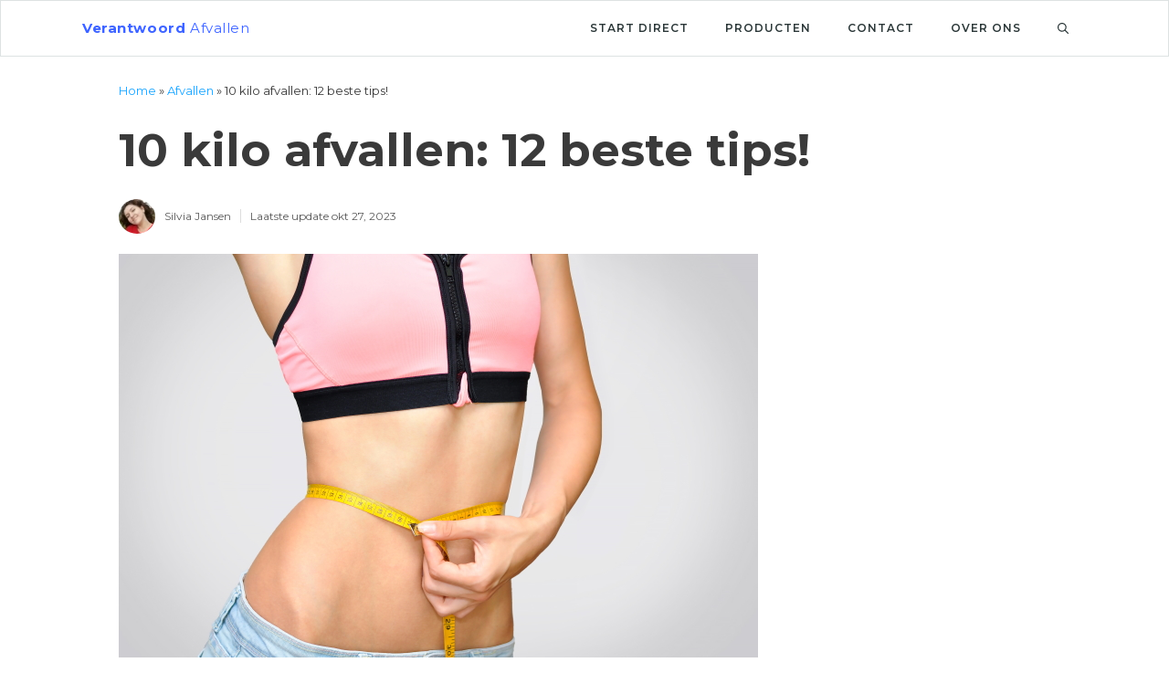

--- FILE ---
content_type: text/html; charset=UTF-8
request_url: https://www.verantwoord-afvallen.nl/afvallen/10-kilo-afvallen
body_size: 19953
content:
<!DOCTYPE html>
<html lang="nl-NL">
<head>
	<meta charset="UTF-8">
	<meta name='robots' content='index, follow, max-image-preview:large, max-snippet:-1, max-video-preview:-1' />
<meta name="viewport" content="width=device-width, initial-scale=1">
	<!-- This site is optimized with the Yoast SEO plugin v21.0 - https://yoast.com/wordpress/plugins/seo/ -->
	<title>10 kilo afvallen zonder honger: TOP 12 tips + weekmenu!</title><link rel="preload" as="style" href="https://fonts.googleapis.com/css?family=Montserrat%3A200%2C300%2C300italic%2Cregular%2Citalic%2C600%2C600italic%2C700%2C700italic%2C900%7CPoppins%3Aregular%2C500%2C600%2C700&#038;display=swap" /><link rel="stylesheet" href="https://fonts.googleapis.com/css?family=Montserrat%3A200%2C300%2C300italic%2Cregular%2Citalic%2C600%2C600italic%2C700%2C700italic%2C900%7CPoppins%3Aregular%2C500%2C600%2C700&#038;display=swap" media="print" onload="this.media='all'" /><noscript><link rel="stylesheet" href="https://fonts.googleapis.com/css?family=Montserrat%3A200%2C300%2C300italic%2Cregular%2Citalic%2C600%2C600italic%2C700%2C700italic%2C900%7CPoppins%3Aregular%2C500%2C600%2C700&#038;display=swap" /></noscript>
	<meta name="description" content="Wil jij graag 10 kilo afvallen zonder hongergevoel of te sporten? Lees dan snel verder dan leg ik je precies uit hoe je dit kunt doen!" />
	<link rel="canonical" href="https://www.verantwoord-afvallen.nl/afvallen/10-kilo-afvallen" />
	<meta property="og:locale" content="nl_NL" />
	<meta property="og:type" content="article" />
	<meta property="og:title" content="10 kilo afvallen zonder honger: TOP 12 tips + weekmenu!" />
	<meta property="og:description" content="Wil jij graag 10 kilo afvallen zonder hongergevoel of te sporten? Lees dan snel verder dan leg ik je precies uit hoe je dit kunt doen!" />
	<meta property="og:url" content="https://www.verantwoord-afvallen.nl/afvallen/10-kilo-afvallen" />
	<meta property="og:site_name" content="Verantwoord Afvallen" />
	<meta property="article:publisher" content="https://www.facebook.com/verantwoordafvallen/" />
	<meta property="article:author" content="https://www.facebook.com/verantwoordafvallen" />
	<meta property="article:published_time" content="2017-11-21T09:48:19+00:00" />
	<meta property="article:modified_time" content="2023-10-27T19:19:25+00:00" />
	<meta property="og:image" content="https://www.verantwoord-afvallen.nl/wp-content/uploads/2017/11/10-kilo-afvallen-1.jpg" />
	<meta property="og:image:width" content="700" />
	<meta property="og:image:height" content="465" />
	<meta property="og:image:type" content="image/jpeg" />
	<meta name="author" content="Silvia Jansen" />
	<meta name="twitter:card" content="summary_large_image" />
	<meta name="twitter:label1" content="Geschreven door" />
	<meta name="twitter:data1" content="Silvia Jansen" />
	<meta name="twitter:label2" content="Geschatte leestijd" />
	<meta name="twitter:data2" content="10 minuten" />
	<script type="application/ld+json" class="yoast-schema-graph">{"@context":"https://schema.org","@graph":[{"@type":"WebPage","@id":"https://www.verantwoord-afvallen.nl/afvallen/10-kilo-afvallen","url":"https://www.verantwoord-afvallen.nl/afvallen/10-kilo-afvallen","name":"10 kilo afvallen zonder honger: TOP 12 tips + weekmenu!","isPartOf":{"@id":"https://www.verantwoord-afvallen.nl/#website"},"primaryImageOfPage":{"@id":"https://www.verantwoord-afvallen.nl/afvallen/10-kilo-afvallen#primaryimage"},"image":{"@id":"https://www.verantwoord-afvallen.nl/afvallen/10-kilo-afvallen#primaryimage"},"thumbnailUrl":"https://www.verantwoord-afvallen.nl/wp-content/uploads/2017/11/10-kilo-afvallen-1.jpg","datePublished":"2017-11-21T09:48:19+00:00","dateModified":"2023-10-27T19:19:25+00:00","author":{"@id":"https://www.verantwoord-afvallen.nl/#/schema/person/44c2872152dcc139e0eb7aedb54e201e"},"description":"Wil jij graag 10 kilo afvallen zonder hongergevoel of te sporten? Lees dan snel verder dan leg ik je precies uit hoe je dit kunt doen!","breadcrumb":{"@id":"https://www.verantwoord-afvallen.nl/afvallen/10-kilo-afvallen#breadcrumb"},"inLanguage":"nl-NL","potentialAction":[{"@type":"ReadAction","target":["https://www.verantwoord-afvallen.nl/afvallen/10-kilo-afvallen"]}]},{"@type":"ImageObject","inLanguage":"nl-NL","@id":"https://www.verantwoord-afvallen.nl/afvallen/10-kilo-afvallen#primaryimage","url":"https://www.verantwoord-afvallen.nl/wp-content/uploads/2017/11/10-kilo-afvallen-1.jpg","contentUrl":"https://www.verantwoord-afvallen.nl/wp-content/uploads/2017/11/10-kilo-afvallen-1.jpg","width":700,"height":465,"caption":"10 kilo afvallen"},{"@type":"BreadcrumbList","@id":"https://www.verantwoord-afvallen.nl/afvallen/10-kilo-afvallen#breadcrumb","itemListElement":[{"@type":"ListItem","position":1,"name":"Home","item":"https://www.verantwoord-afvallen.nl/"},{"@type":"ListItem","position":2,"name":"Afvallen","item":"https://www.verantwoord-afvallen.nl/afvallen"},{"@type":"ListItem","position":3,"name":"10 kilo afvallen: 12 beste tips!"}]},{"@type":"WebSite","@id":"https://www.verantwoord-afvallen.nl/#website","url":"https://www.verantwoord-afvallen.nl/","name":"Verantwoord Afvallen","description":"Afvallen door kennis en motivatie!","potentialAction":[{"@type":"SearchAction","target":{"@type":"EntryPoint","urlTemplate":"https://www.verantwoord-afvallen.nl/?s={search_term_string}"},"query-input":"required name=search_term_string"}],"inLanguage":"nl-NL"},{"@type":"Person","@id":"https://www.verantwoord-afvallen.nl/#/schema/person/44c2872152dcc139e0eb7aedb54e201e","name":"Silvia Jansen","image":{"@type":"ImageObject","inLanguage":"nl-NL","@id":"https://www.verantwoord-afvallen.nl/#/schema/person/image/","url":"https://www.verantwoord-afvallen.nl/wp-content/uploads/2020/12/gravatar.jpg","contentUrl":"https://www.verantwoord-afvallen.nl/wp-content/uploads/2020/12/gravatar.jpg","caption":"Silvia Jansen"},"description":"Ik ben Silvia en mijn passie is gezondheid, voeding en sport. Daarom schrijf ik graag de beste artikelen om jou te helpen om je doelen te bereiken!","sameAs":["https://www.verantwoord-afvallen.nl","https://www.facebook.com/verantwoordafvallen"]}]}</script>
	<!-- / Yoast SEO plugin. -->


<link rel='dns-prefetch' href='//mk0verantwoorda4qpbc.kinstacdn.com' />
<link rel='dns-prefetch' href='//www.verantwoord-afvallen.nl' />
<link href='https://fonts.gstatic.com' crossorigin rel='preconnect' />
<link href='https://www.verantwoord-afvallen.nl' rel='preconnect' />
<link href='https://fonts.googleapis.com' crossorigin rel='preconnect' />

<style id='classic-theme-styles-inline-css'>
/*! This file is auto-generated */
.wp-block-button__link{color:#fff;background-color:#32373c;border-radius:9999px;box-shadow:none;text-decoration:none;padding:calc(.667em + 2px) calc(1.333em + 2px);font-size:1.125em}.wp-block-file__button{background:#32373c;color:#fff;text-decoration:none}
</style>
<style id='woocommerce-inline-inline-css'>
.woocommerce form .form-row .required { visibility: visible; }
</style>
<link rel='stylesheet' id='generate-style-css' href='https://www.verantwoord-afvallen.nl/wp-content/themes/generatepress/assets/css/main.min.css?ver=3.2.4' media='all' />
<style id='generate-style-inline-css'>
.is-right-sidebar{width:25%;}.is-left-sidebar{width:25%;}.site-content .content-area{width:100%;}@media (max-width: 1023px){.main-navigation .menu-toggle,.sidebar-nav-mobile:not(#sticky-placeholder){display:block;}.main-navigation ul,.gen-sidebar-nav,.main-navigation:not(.slideout-navigation):not(.toggled) .main-nav > ul,.has-inline-mobile-toggle #site-navigation .inside-navigation > *:not(.navigation-search):not(.main-nav){display:none;}.nav-align-right .inside-navigation,.nav-align-center .inside-navigation{justify-content:space-between;}}
.dynamic-author-image-rounded{border-radius:100%;}.dynamic-featured-image, .dynamic-author-image{vertical-align:middle;}.one-container.blog .dynamic-content-template:not(:last-child), .one-container.archive .dynamic-content-template:not(:last-child){padding-bottom:0px;}.dynamic-entry-excerpt > p:last-child{margin-bottom:0px;}
</style>
<link rel='stylesheet' id='generatepress-dynamic-css' href='https://www.verantwoord-afvallen.nl/wp-content/uploads/generatepress/style.min.css?ver=1729067674' media='all' />
<link data-minify="1" rel='stylesheet' id='generate-child-css' href='https://www.verantwoord-afvallen.nl/wp-content/cache/min/1/wp-content/themes/generatepress_child/style.css?ver=1734344336' media='all' />
<style id='generateblocks-inline-css'>
.gb-container .wp-block-image img{vertical-align:middle;}.gb-grid-wrapper .wp-block-image{margin-bottom:0;}.gb-highlight{background:none;}
</style>
<link data-minify="1" rel='stylesheet' id='optin-css-css' href='https://www.verantwoord-afvallen.nl/wp-content/cache/min/1/wp-content/themes/generatepress_child/features/optin.css?ver=1734344553' media='all' />

<link data-minify="1" rel='stylesheet' id='toc-css' href='https://www.verantwoord-afvallen.nl/wp-content/cache/min/1/wp-content/themes/generatepress_child/features/toc.css?ver=1734344580' media='all' />
<link rel='stylesheet' id='generate-navigation-branding-css' href='https://www.verantwoord-afvallen.nl/wp-content/plugins/gp-premium/menu-plus/functions/css/navigation-branding-flex.min.css?ver=2.5.0' media='all' />
<style id='generate-navigation-branding-inline-css'>
.main-navigation.has-branding.grid-container .navigation-branding, .main-navigation.has-branding:not(.grid-container) .inside-navigation:not(.grid-container) .navigation-branding{margin-left:10px;}.main-navigation .sticky-navigation-logo, .main-navigation.navigation-stick .site-logo:not(.mobile-header-logo){display:none;}.main-navigation.navigation-stick .sticky-navigation-logo{display:block;}.navigation-branding img, .site-logo.mobile-header-logo img{height:60px;width:auto;}.navigation-branding .main-title{line-height:60px;}@media (max-width: 1110px){#site-navigation .navigation-branding, #sticky-navigation .navigation-branding{margin-left:10px;}}@media (max-width: 1023px){.main-navigation.has-branding.nav-align-center .menu-bar-items, .main-navigation.has-sticky-branding.navigation-stick.nav-align-center .menu-bar-items{margin-left:auto;}.navigation-branding{margin-right:auto;margin-left:10px;}.navigation-branding .main-title, .mobile-header-navigation .site-logo{margin-left:10px;}}
</style>
<link data-minify="1" rel='stylesheet' id='blog-css' href='https://www.verantwoord-afvallen.nl/wp-content/cache/min/1/wp-content/themes/generatepress_child/features/blog.css?ver=1734344553' media='all' />
<style id='rocket-lazyload-inline-css'>
.rll-youtube-player{position:relative;padding-bottom:56.23%;height:0;overflow:hidden;max-width:100%;}.rll-youtube-player:focus-within{outline: 2px solid currentColor;outline-offset: 5px;}.rll-youtube-player iframe{position:absolute;top:0;left:0;width:100%;height:100%;z-index:100;background:0 0}.rll-youtube-player img{bottom:0;display:block;left:0;margin:auto;max-width:100%;width:100%;position:absolute;right:0;top:0;border:none;height:auto;-webkit-transition:.4s all;-moz-transition:.4s all;transition:.4s all}.rll-youtube-player img:hover{-webkit-filter:brightness(75%)}.rll-youtube-player .play{height:100%;width:100%;left:0;top:0;position:absolute;background:url(https://www.verantwoord-afvallen.nl/wp-content/plugins/wp-rocket/assets/img/youtube.png) no-repeat center;background-color: transparent !important;cursor:pointer;border:none;}.wp-embed-responsive .wp-has-aspect-ratio .rll-youtube-player{position:absolute;padding-bottom:0;width:100%;height:100%;top:0;bottom:0;left:0;right:0}
</style>
<script id="wfco-utm-tracking-js-extra">
var wffnUtm = {"utc_offset":"0","site_url":"https:\/\/www.verantwoord-afvallen.nl","genericParamEvents":"{\"user_roles\":\"guest\",\"plugin\":\"Funnel Builder\"}","cookieKeys":["flt","timezone","is_mobile","browser","fbclid","gclid","referrer","fl_url","utm_source","utm_medium","utm_campaign","utm_term","utm_content"],"excludeDomain":["paypal.com","klarna.com","quickpay.net"]};
</script>
<script src="https://www.verantwoord-afvallen.nl/wp-content/plugins/funnel-builder/woofunnels/assets/js/utm-tracker.min.js?ver=1.10.12.67" id="wfco-utm-tracking-js" defer data-wp-strategy="defer"></script>
<script src="https://www.verantwoord-afvallen.nl/wp-includes/js/jquery/jquery.min.js?ver=3.7.1" id="jquery-core-js"></script>
<link rel="https://api.w.org/" href="https://www.verantwoord-afvallen.nl/wp-json/" /><link rel="alternate" type="application/json" href="https://www.verantwoord-afvallen.nl/wp-json/wp/v2/posts/32341" /><style type="text/css"> .tippy-box[data-theme~="wprm"] { background-color: #333333; color: #FFFFFF; } .tippy-box[data-theme~="wprm"][data-placement^="top"] > .tippy-arrow::before { border-top-color: #333333; } .tippy-box[data-theme~="wprm"][data-placement^="bottom"] > .tippy-arrow::before { border-bottom-color: #333333; } .tippy-box[data-theme~="wprm"][data-placement^="left"] > .tippy-arrow::before { border-left-color: #333333; } .tippy-box[data-theme~="wprm"][data-placement^="right"] > .tippy-arrow::before { border-right-color: #333333; } .tippy-box[data-theme~="wprm"] a { color: #FFFFFF; } .wprm-comment-rating svg { width: 18px !important; height: 18px !important; } img.wprm-comment-rating { width: 90px !important; height: 18px !important; } body { --comment-rating-star-color: #343434; } body { --wprm-popup-font-size: 16px; } body { --wprm-popup-background: #ffffff; } body { --wprm-popup-title: #000000; } body { --wprm-popup-content: #444444; } body { --wprm-popup-button-background: #444444; } body { --wprm-popup-button-text: #ffffff; }</style><style type="text/css">.wprm-glossary-term {color: #5A822B;text-decoration: underline;cursor: help;}</style><style type="text/css">.wprm-recipe-template-snippet-basic-buttons {
    font-family: inherit; /* wprm_font_family type=font */
    font-size: 0.9em; /* wprm_font_size type=font_size */
    text-align: center; /* wprm_text_align type=align */
    margin-top: 0px; /* wprm_margin_top type=size */
    margin-bottom: 10px; /* wprm_margin_bottom type=size */
}
.wprm-recipe-template-snippet-basic-buttons a  {
    margin: 5px; /* wprm_margin_button type=size */
    margin: 5px; /* wprm_margin_button type=size */
}

.wprm-recipe-template-snippet-basic-buttons a:first-child {
    margin-left: 0;
}
.wprm-recipe-template-snippet-basic-buttons a:last-child {
    margin-right: 0;
}.wprm-recipe-template-new-template {
    margin: 20px auto;
    background-color: #ffffff; /*wprm_background type=color*/
    font-family: -apple-system, BlinkMacSystemFont, "Segoe UI", Roboto, Oxygen-Sans, Ubuntu, Cantarell, "Helvetica Neue", sans-serif; /*wprm_main_font_family type=font*/
    font-size: 1em; /*wprm_main_font_size type=font_size*/
    line-height: 1.5em !important; /*wprm_main_line_height type=font_size*/
    color: #333333; /*wprm_main_text type=color*/
    max-width: 1020px; /*wprm_max_width type=size*/
}
.wprm-recipe-template-new-template a {
    color: #5A822B; /*wprm_link type=color*/
}
.wprm-recipe-template-new-template p, .wprm-recipe-template-new-template li {
    font-family: -apple-system, BlinkMacSystemFont, "Segoe UI", Roboto, Oxygen-Sans, Ubuntu, Cantarell, "Helvetica Neue", sans-serif; /*wprm_main_font_family type=font*/
    font-size: 1em !important;
    line-height: 1.5em !important; /*wprm_main_line_height type=font_size*/
}
.wprm-recipe-template-new-template li {
    margin: 0 0 0 32px !important;
    padding: 0 !important;
}
.rtl .wprm-recipe-template-new-template li {
    margin: 0 32px 0 0 !important;
}
.wprm-recipe-template-new-template ol, .wprm-recipe-template-new-template ul {
    margin: 0 !important;
    padding: 0 !important;
}
.wprm-recipe-template-new-template br {
    display: none;
}
.wprm-recipe-template-new-template .wprm-recipe-name,
.wprm-recipe-template-new-template .wprm-recipe-header {
    font-family: -apple-system, BlinkMacSystemFont, "Segoe UI", Roboto, Oxygen-Sans, Ubuntu, Cantarell, "Helvetica Neue", sans-serif; /*wprm_header_font_family type=font*/
    color: #212121; /*wprm_header_text type=color*/
    line-height: 1.3em; /*wprm_header_line_height type=font_size*/
}
.wprm-recipe-template-new-template h1,
.wprm-recipe-template-new-template h2,
.wprm-recipe-template-new-template h3,
.wprm-recipe-template-new-template h4,
.wprm-recipe-template-new-template h5,
.wprm-recipe-template-new-template h6 {
    font-family: -apple-system, BlinkMacSystemFont, "Segoe UI", Roboto, Oxygen-Sans, Ubuntu, Cantarell, "Helvetica Neue", sans-serif; /*wprm_header_font_family type=font*/
    color: #212121; /*wprm_header_text type=color*/
    line-height: 1.3em; /*wprm_header_line_height type=font_size*/
    margin: 0 !important;
    padding: 0 !important;
}
.wprm-recipe-template-new-template .wprm-recipe-header {
    margin-top: 1.2em !important;
}
.wprm-recipe-template-new-template h1 {
    font-size: 2em; /*wprm_h1_size type=font_size*/
}
.wprm-recipe-template-new-template h2 {
    font-size: 1.8em; /*wprm_h2_size type=font_size*/
}
.wprm-recipe-template-new-template h3 {
    font-size: 1.2em; /*wprm_h3_size type=font_size*/
}
.wprm-recipe-template-new-template h4 {
    font-size: 1em; /*wprm_h4_size type=font_size*/
}
.wprm-recipe-template-new-template h5 {
    font-size: 1em; /*wprm_h5_size type=font_size*/
}
.wprm-recipe-template-new-template h6 {
    font-size: 1em; /*wprm_h6_size type=font_size*/
}.wprm-recipe-template-new-template {
    font-size: 1em; /*wprm_main_font_size type=font_size*/
	border-style: solid; /*wprm_border_style type=border*/
	border-width: 0px; /*wprm_border_width type=size*/
	border-color: #E0E0E0; /*wprm_border type=color*/
    padding: 10px;
    background-color: #ffffff; /*wprm_background type=color*/
    max-width: 1020px; /*wprm_max_width type=size*/
}
.wprm-recipe-template-new-template a {
    color: #5A822B; /*wprm_link type=color*/
}
.wprm-recipe-template-new-template .wprm-recipe-name {
    line-height: 1.3em;
    font-weight: bold;
}
.wprm-recipe-template-new-template .wprm-template-chic-buttons {
	clear: both;
    font-size: 0.9em;
    text-align: center;
}
.wprm-recipe-template-new-template .wprm-template-chic-buttons .wprm-recipe-icon {
    margin-right: 5px;
}
.wprm-recipe-template-new-template .wprm-recipe-header {
	margin-bottom: 0.5em !important;
}
.wprm-recipe-template-new-template .wprm-nutrition-label-container {
	font-size: 0.9em;
}
.wprm-recipe-template-new-template .wprm-call-to-action {
	border-radius: 3px;
}.wprm-recipe-template-compact-howto {
    margin: 20px auto;
    background-color: #fafafa; /* wprm_background type=color */
    font-family: -apple-system, BlinkMacSystemFont, "Segoe UI", Roboto, Oxygen-Sans, Ubuntu, Cantarell, "Helvetica Neue", sans-serif; /* wprm_main_font_family type=font */
    font-size: 0.9em; /* wprm_main_font_size type=font_size */
    line-height: 1.5em; /* wprm_main_line_height type=font_size */
    color: #333333; /* wprm_main_text type=color */
    max-width: 650px; /* wprm_max_width type=size */
}
.wprm-recipe-template-compact-howto a {
    color: #3498db; /* wprm_link type=color */
}
.wprm-recipe-template-compact-howto p, .wprm-recipe-template-compact-howto li {
    font-family: -apple-system, BlinkMacSystemFont, "Segoe UI", Roboto, Oxygen-Sans, Ubuntu, Cantarell, "Helvetica Neue", sans-serif; /* wprm_main_font_family type=font */
    font-size: 1em !important;
    line-height: 1.5em !important; /* wprm_main_line_height type=font_size */
}
.wprm-recipe-template-compact-howto li {
    margin: 0 0 0 32px !important;
    padding: 0 !important;
}
.rtl .wprm-recipe-template-compact-howto li {
    margin: 0 32px 0 0 !important;
}
.wprm-recipe-template-compact-howto ol, .wprm-recipe-template-compact-howto ul {
    margin: 0 !important;
    padding: 0 !important;
}
.wprm-recipe-template-compact-howto br {
    display: none;
}
.wprm-recipe-template-compact-howto .wprm-recipe-name,
.wprm-recipe-template-compact-howto .wprm-recipe-header {
    font-family: -apple-system, BlinkMacSystemFont, "Segoe UI", Roboto, Oxygen-Sans, Ubuntu, Cantarell, "Helvetica Neue", sans-serif; /* wprm_header_font_family type=font */
    color: #000000; /* wprm_header_text type=color */
    line-height: 1.3em; /* wprm_header_line_height type=font_size */
}
.wprm-recipe-template-compact-howto h1,
.wprm-recipe-template-compact-howto h2,
.wprm-recipe-template-compact-howto h3,
.wprm-recipe-template-compact-howto h4,
.wprm-recipe-template-compact-howto h5,
.wprm-recipe-template-compact-howto h6 {
    font-family: -apple-system, BlinkMacSystemFont, "Segoe UI", Roboto, Oxygen-Sans, Ubuntu, Cantarell, "Helvetica Neue", sans-serif; /* wprm_header_font_family type=font */
    color: #212121; /* wprm_header_text type=color */
    line-height: 1.3em; /* wprm_header_line_height type=font_size */
    margin: 0 !important;
    padding: 0 !important;
}
.wprm-recipe-template-compact-howto .wprm-recipe-header {
    margin-top: 1.2em !important;
}
.wprm-recipe-template-compact-howto h1 {
    font-size: 2em; /* wprm_h1_size type=font_size */
}
.wprm-recipe-template-compact-howto h2 {
    font-size: 1.8em; /* wprm_h2_size type=font_size */
}
.wprm-recipe-template-compact-howto h3 {
    font-size: 1.2em; /* wprm_h3_size type=font_size */
}
.wprm-recipe-template-compact-howto h4 {
    font-size: 1em; /* wprm_h4_size type=font_size */
}
.wprm-recipe-template-compact-howto h5 {
    font-size: 1em; /* wprm_h5_size type=font_size */
}
.wprm-recipe-template-compact-howto h6 {
    font-size: 1em; /* wprm_h6_size type=font_size */
}.wprm-recipe-template-compact-howto {
	border-style: solid; /* wprm_border_style type=border */
	border-width: 1px; /* wprm_border_width type=size */
	border-color: #777777; /* wprm_border type=color */
	border-radius: 0px; /* wprm_border_radius type=size */
	padding: 10px;
}.wprm-recipe-template-chic {
    margin: 20px auto;
    background-color: #fafafa; /* wprm_background type=color */
    font-family: -apple-system, BlinkMacSystemFont, "Segoe UI", Roboto, Oxygen-Sans, Ubuntu, Cantarell, "Helvetica Neue", sans-serif; /* wprm_main_font_family type=font */
    font-size: 0.9em; /* wprm_main_font_size type=font_size */
    line-height: 1.5em; /* wprm_main_line_height type=font_size */
    color: #333333; /* wprm_main_text type=color */
    max-width: 650px; /* wprm_max_width type=size */
}
.wprm-recipe-template-chic a {
    color: #3498db; /* wprm_link type=color */
}
.wprm-recipe-template-chic p, .wprm-recipe-template-chic li {
    font-family: -apple-system, BlinkMacSystemFont, "Segoe UI", Roboto, Oxygen-Sans, Ubuntu, Cantarell, "Helvetica Neue", sans-serif; /* wprm_main_font_family type=font */
    font-size: 1em !important;
    line-height: 1.5em !important; /* wprm_main_line_height type=font_size */
}
.wprm-recipe-template-chic li {
    margin: 0 0 0 32px !important;
    padding: 0 !important;
}
.rtl .wprm-recipe-template-chic li {
    margin: 0 32px 0 0 !important;
}
.wprm-recipe-template-chic ol, .wprm-recipe-template-chic ul {
    margin: 0 !important;
    padding: 0 !important;
}
.wprm-recipe-template-chic br {
    display: none;
}
.wprm-recipe-template-chic .wprm-recipe-name,
.wprm-recipe-template-chic .wprm-recipe-header {
    font-family: -apple-system, BlinkMacSystemFont, "Segoe UI", Roboto, Oxygen-Sans, Ubuntu, Cantarell, "Helvetica Neue", sans-serif; /* wprm_header_font_family type=font */
    color: #000000; /* wprm_header_text type=color */
    line-height: 1.3em; /* wprm_header_line_height type=font_size */
}
.wprm-recipe-template-chic h1,
.wprm-recipe-template-chic h2,
.wprm-recipe-template-chic h3,
.wprm-recipe-template-chic h4,
.wprm-recipe-template-chic h5,
.wprm-recipe-template-chic h6 {
    font-family: -apple-system, BlinkMacSystemFont, "Segoe UI", Roboto, Oxygen-Sans, Ubuntu, Cantarell, "Helvetica Neue", sans-serif; /* wprm_header_font_family type=font */
    color: #212121; /* wprm_header_text type=color */
    line-height: 1.3em; /* wprm_header_line_height type=font_size */
    margin: 0 !important;
    padding: 0 !important;
}
.wprm-recipe-template-chic .wprm-recipe-header {
    margin-top: 1.2em !important;
}
.wprm-recipe-template-chic h1 {
    font-size: 2em; /* wprm_h1_size type=font_size */
}
.wprm-recipe-template-chic h2 {
    font-size: 1.8em; /* wprm_h2_size type=font_size */
}
.wprm-recipe-template-chic h3 {
    font-size: 1.2em; /* wprm_h3_size type=font_size */
}
.wprm-recipe-template-chic h4 {
    font-size: 1em; /* wprm_h4_size type=font_size */
}
.wprm-recipe-template-chic h5 {
    font-size: 1em; /* wprm_h5_size type=font_size */
}
.wprm-recipe-template-chic h6 {
    font-size: 1em; /* wprm_h6_size type=font_size */
}.wprm-recipe-template-chic {
    font-size: 1em; /* wprm_main_font_size type=font_size */
	border-style: solid; /* wprm_border_style type=border */
	border-width: 1px; /* wprm_border_width type=size */
	border-color: #E0E0E0; /* wprm_border type=color */
    padding: 10px;
    background-color: #ffffff; /* wprm_background type=color */
    max-width: 950px; /* wprm_max_width type=size */
}
.wprm-recipe-template-chic a {
    color: #5A822B; /* wprm_link type=color */
}
.wprm-recipe-template-chic .wprm-recipe-name {
    line-height: 1.3em;
    font-weight: bold;
}
.wprm-recipe-template-chic .wprm-template-chic-buttons {
	clear: both;
    font-size: 0.9em;
    text-align: center;
}
.wprm-recipe-template-chic .wprm-template-chic-buttons .wprm-recipe-icon {
    margin-right: 5px;
}
.wprm-recipe-template-chic .wprm-recipe-header {
	margin-bottom: 0.5em !important;
}
.wprm-recipe-template-chic .wprm-nutrition-label-container {
	font-size: 0.9em;
}
.wprm-recipe-template-chic .wprm-call-to-action {
	border-radius: 3px;
}</style>	<noscript><style>.woocommerce-product-gallery{ opacity: 1 !important; }</style></noscript>
	<style type="text/css">.broken_link, a.broken_link {
	text-decoration: line-through;
}</style><script async src="https://www.googletagmanager.com/gtag/js?id=G-6SJTZ6R9ZE"></script>
<script>
  window.dataLayer = window.dataLayer || [];
  function gtag(){dataLayer.push(arguments);}
  gtag('js', new Date());
  gtag('config', 'G-6SJTZ6R9ZE');<!-- Google Analytics -->
	gtag('config', 'AW-11000207117'); <!-- Google Ads -->
</script><link rel="icon" href="https://www.verantwoord-afvallen.nl/wp-content/uploads/2019/11/favicon.ico" sizes="32x32" />
<link rel="icon" href="https://www.verantwoord-afvallen.nl/wp-content/uploads/2019/11/favicon.ico" sizes="192x192" />
<link rel="apple-touch-icon" href="https://www.verantwoord-afvallen.nl/wp-content/uploads/2019/11/favicon.ico" />
<meta name="msapplication-TileImage" content="https://www.verantwoord-afvallen.nl/wp-content/uploads/2019/11/favicon.ico" />
 <script type="text/javascript">!function(e,t){(e=t.createElement("script")).src="https://cdn.convertbox.com/convertbox/js/embed.js",e.id="app-convertbox-script",e.async=true,e.dataset.uuid="f4674779-1b95-4627-9809-4c55a4ad652b",document.getElementsByTagName("head")[0].appendChild(e)}(window,document);</script> 		<style id="wp-custom-css">
			.navigation-branding img {height:auto !important;}		</style>
		<noscript><style id="rocket-lazyload-nojs-css">.rll-youtube-player, [data-lazy-src]{display:none !important;}</style></noscript></head>

<body class="post-template-default single single-post postid-32341 single-format-standard wp-embed-responsive theme-generatepress post-image-above-header post-image-aligned-center slideout-enabled slideout-mobile sticky-menu-slide woocommerce-no-js no-sidebar nav-below-header separate-containers nav-search-enabled header-aligned-left dropdown-hover" itemtype="https://schema.org/Blog" itemscope>
	<a class="screen-reader-text skip-link" href="#content" title="Ga naar de inhoud">Ga naar de inhoud</a>		<nav class="has-branding has-sticky-branding  main-navigation nav-align-right has-menu-bar-items sub-menu-right" id="site-navigation" aria-label="Primaire"  itemtype="https://schema.org/SiteNavigationElement" itemscope>
			<div class="inside-navigation grid-container">
				<div class="navigation-branding"><p class="main-title" itemprop="headline"><a href="https://www.verantwoord-afvallen.nl/" rel="home"><span class="first">Verantwoord</span> Afvallen</a></p></div><form method="get" class="search-form navigation-search" action="https://www.verantwoord-afvallen.nl/">
					<input type="search" class="search-field" value="" name="s" title="Zoeken" />
				</form>				<button class="menu-toggle" aria-controls="generate-slideout-menu" aria-expanded="false">
					<span class="gp-icon icon-menu-bars"><svg viewBox="0 0 512 512" aria-hidden="true" xmlns="http://www.w3.org/2000/svg" width="1em" height="1em"><path d="M0 96c0-13.255 10.745-24 24-24h464c13.255 0 24 10.745 24 24s-10.745 24-24 24H24c-13.255 0-24-10.745-24-24zm0 160c0-13.255 10.745-24 24-24h464c13.255 0 24 10.745 24 24s-10.745 24-24 24H24c-13.255 0-24-10.745-24-24zm0 160c0-13.255 10.745-24 24-24h464c13.255 0 24 10.745 24 24s-10.745 24-24 24H24c-13.255 0-24-10.745-24-24z" /></svg><svg viewBox="0 0 512 512" aria-hidden="true" xmlns="http://www.w3.org/2000/svg" width="1em" height="1em"><path d="M71.029 71.029c9.373-9.372 24.569-9.372 33.942 0L256 222.059l151.029-151.03c9.373-9.372 24.569-9.372 33.942 0 9.372 9.373 9.372 24.569 0 33.942L289.941 256l151.03 151.029c9.372 9.373 9.372 24.569 0 33.942-9.373 9.372-24.569 9.372-33.942 0L256 289.941l-151.029 151.03c-9.373 9.372-24.569 9.372-33.942 0-9.372-9.373-9.372-24.569 0-33.942L222.059 256 71.029 104.971c-9.372-9.373-9.372-24.569 0-33.942z" /></svg></span><span class="screen-reader-text">Menu</span>				</button>
				<div id="primary-menu" class="main-nav"><ul id="menu-slide-out-menu" class=" menu sf-menu"><li id="menu-item-58914" class="menu-item menu-item-type-post_type menu-item-object-page menu-item-58914"><a href="https://www.verantwoord-afvallen.nl/weekmenu">Start direct</a></li>
<li id="menu-item-58915" class="menu-item menu-item-type-post_type menu-item-object-page menu-item-58915"><a href="https://www.verantwoord-afvallen.nl/producten">Producten</a></li>
<li id="menu-item-65143" class="menu-item menu-item-type-post_type menu-item-object-page menu-item-65143"><a href="https://www.verantwoord-afvallen.nl/contact">Contact</a></li>
<li id="menu-item-68900" class="menu-item menu-item-type-post_type menu-item-object-page menu-item-68900"><a href="https://www.verantwoord-afvallen.nl/over-ons">Over ons</a></li>
</ul></div><div class="menu-bar-items"><span class="menu-bar-item search-item"><a aria-label="Open zoekbalk" href="#"><span class="gp-icon icon-search"><svg viewBox="0 0 512 512" aria-hidden="true" xmlns="http://www.w3.org/2000/svg" width="1em" height="1em"><path fill-rule="evenodd" clip-rule="evenodd" d="M208 48c-88.366 0-160 71.634-160 160s71.634 160 160 160 160-71.634 160-160S296.366 48 208 48zM0 208C0 93.125 93.125 0 208 0s208 93.125 208 208c0 48.741-16.765 93.566-44.843 129.024l133.826 134.018c9.366 9.379 9.355 24.575-.025 33.941-9.379 9.366-24.575 9.355-33.941-.025L337.238 370.987C301.747 399.167 256.839 416 208 416 93.125 416 0 322.875 0 208z" /></svg><svg viewBox="0 0 512 512" aria-hidden="true" xmlns="http://www.w3.org/2000/svg" width="1em" height="1em"><path d="M71.029 71.029c9.373-9.372 24.569-9.372 33.942 0L256 222.059l151.029-151.03c9.373-9.372 24.569-9.372 33.942 0 9.372 9.373 9.372 24.569 0 33.942L289.941 256l151.03 151.029c9.372 9.373 9.372 24.569 0 33.942-9.373 9.372-24.569 9.372-33.942 0L256 289.941l-151.029 151.03c-9.373 9.372-24.569 9.372-33.942 0-9.372-9.373-9.372-24.569 0-33.942L222.059 256 71.029 104.971c-9.372-9.373-9.372-24.569 0-33.942z" /></svg></span></a></span></div>			</div>
		</nav>
		
	<div class="site grid-container container hfeed" id="page">
				<div class="site-content" id="content">
			
	<div class="content-area" id="primary">
		<main class="site-main" id="main">
			
<article id="post-32341" class="post-32341 post type-post status-publish format-standard has-post-thumbnail hentry category-afvallen tag-faq" itemtype="https://schema.org/CreativeWork" itemscope>
	<div class="inside-article">
					<header class="entry-header" aria-label="Inhoud">
				<p class="breadcrumb underline"><span><span><a href="https://www.verantwoord-afvallen.nl/">Home</a></span> » <span><a href="https://www.verantwoord-afvallen.nl/afvallen">Afvallen</a></span> » <span class="breadcrumb_last" aria-current="page">10 kilo afvallen: 12 beste tips!</span></span></p><h1 class="entry-title" itemprop="headline">10 kilo afvallen: 12 beste tips!</h1>		<div class="entry-meta">
			 <span class="byline"><span class="author vcard" itemtype="http://schema.org/Person" itemscope="itemscope" itemprop="author"><img src="data:image/svg+xml,%3Csvg%20xmlns='http://www.w3.org/2000/svg'%20viewBox='0%200%2040%2038'%3E%3C/svg%3E" width="40" height="38" alt="Silvia Jansen" class="avatar avatar-96 wp-user-avatar wp-user-avatar-96 alignnone photo" data-lazy-src="https://www.verantwoord-afvallen.nl/wp-content/uploads/2020/12/gravatar.jpg" /><noscript><img src="https://www.verantwoord-afvallen.nl/wp-content/uploads/2020/12/gravatar.jpg" width="40" height="38" alt="Silvia Jansen" class="avatar avatar-96 wp-user-avatar wp-user-avatar-96 alignnone photo" /></noscript><span class="author-name" itemprop="name">Silvia Jansen</span></span></span><span class="posted-on"><time class="updated" datetime="2023-10-27T19:19:25+00:00" itemprop="dateModified">okt 27, 2023</time><time class="entry-date published" datetime="2017-11-21T09:48:19+00:00" itemprop="datePublished">nov 21, 2017</time></span>		</div>
		<div class="fimage">
	<img width="700" height="465" src="data:image/svg+xml,%3Csvg%20xmlns='http://www.w3.org/2000/svg'%20viewBox='0%200%20700%20465'%3E%3C/svg%3E" class="attachment-full size-full wp-post-image" alt="10 kilo afvallen" decoding="async" fetchpriority="high" data-lazy-srcset="https://www.verantwoord-afvallen.nl/wp-content/uploads/2017/11/10-kilo-afvallen-1.jpg 700w, https://www.verantwoord-afvallen.nl/wp-content/uploads/2017/11/10-kilo-afvallen-1-300x199.jpg 300w, https://www.verantwoord-afvallen.nl/wp-content/uploads/2017/11/10-kilo-afvallen-1-336x223.jpg 336w" data-lazy-sizes="(max-width: 700px) 100vw, 700px" data-lazy-src="https://www.verantwoord-afvallen.nl/wp-content/uploads/2017/11/10-kilo-afvallen-1.jpg" /><noscript><img width="700" height="465" src="https://www.verantwoord-afvallen.nl/wp-content/uploads/2017/11/10-kilo-afvallen-1.jpg" class="attachment-full size-full wp-post-image" alt="10 kilo afvallen" decoding="async" fetchpriority="high" srcset="https://www.verantwoord-afvallen.nl/wp-content/uploads/2017/11/10-kilo-afvallen-1.jpg 700w, https://www.verantwoord-afvallen.nl/wp-content/uploads/2017/11/10-kilo-afvallen-1-300x199.jpg 300w, https://www.verantwoord-afvallen.nl/wp-content/uploads/2017/11/10-kilo-afvallen-1-336x223.jpg 336w" sizes="(max-width: 700px) 100vw, 700px" /></noscript></div>
			</header>
			
		<div class="entry-content" itemprop="text">
			<p>Gewicht verliezen kan belangrijk zijn voor je gezondheid, maar het kan ook zijn dat je fitter wilt worden en meer energie wilt hebben. Wil je graag 10 kilo afvallen? Dat is goed te doen. Met een calorietekort met de juiste voeding en eventueel lichaamsbeweging kun je in een aantal weken 10 kilo afvallen. Het is wel belangrijk om alle voedingsstoffen binnen te krijgen. Dus start niet met shakes, een crashdieet of koolhydraatarm dieet.</p>
<p>In dit artikel lees je precies hoe jij 10 kilo kan afvallen in een aantal weken. Dit vind je in dit artikel:<br />
<div class='index'><p>Dit vind je in dit artikel:</p><ol><li><a class='smooth-scroll' href='#tab-con-1'>1. Beperk calorieën om 10 kilo af te vallen</a></li><li><a class='smooth-scroll' href='#tab-con-2'>2. Stel realistische doelen</a></li><li><a class='smooth-scroll' href='#tab-con-3'>3. Vermijd crashdiëten als je 10 kilo wilt afvallen</a></li><li><a class='smooth-scroll' href='#tab-con-4'>4. Geniet van je maaltijden</a></li><li><a class='smooth-scroll' href='#tab-con-5'>5. Zorg voor voldoende slaap</a></li><li><a class='smooth-scroll' href='#tab-con-6'>6. Regelmatige lichaamsbeweging helpt bij afvallen</a></li><li><a class='smooth-scroll' href='#tab-con-7'>7. Plan je maaltijden en snacks</a></li><li><a class='smooth-scroll' href='#tab-con-8'>8. Vezels helpen om 10 kilo af te vallen</a></li><li><a class='smooth-scroll' href='#tab-con-9'>9. Let op vloeibare calorieën</a></li><li><a class='smooth-scroll' href='#tab-con-10'>10. Wees flexibel met je dieet</a></li><li><a class='smooth-scroll' href='#tab-con-11'>11. Verminder stress als je wilt afvallen</a></li><li><a class='smooth-scroll' href='#tab-con-12'>12. Monitor je gedrag</a></li><li><a class='smooth-scroll' href='#tab-con-13'>Hoe snel kun je 10 kilo afvallen?</a></li><li><a class='smooth-scroll' href='#tab-con-14'>Conclusie</a></li></ol>
	</div></p>
<p>Hier zijn de 12 belangrijkste tips die je kunnen helpen om 10 kilo af te vallen (en eraf te houden):</p>
<h2 id="tab-con-1">1. Beperk calorieën om 10 kilo af te vallen</h2>
<p>Om gewicht te verliezen, moet je minder calorieën consumeren dan je verbrandt. Zo simpel is het eigenlijk. Maar dit betekent zeker niet dat je jezelf moet uithongeren! Een dagelijks calorietekort van 500 kcal is al voldoende om iedere week af te vallen. Je kunt bijvoorbeeld een weekmenu app <a href="https://yellowfit.nl/" class="broken_link">zoals YellowFit</a> gebruiken om ervoor te zorgen dat je precies genoeg calorieën binnen krijgt.</p>
<h3>Begin eerst met makkelijkste dingen</h3>
<p>Als je 10 kilo wilt afvallen, begin je eerst met de makkelijkste dingen. Verminder eerst voedingsmiddelen die rijk zijn aan toegevoegde suikers, verzadigde vetten en geraffineerde koolhydraten, zoals frisdrank, snoep, gebak, gefrituurd voedsel en wit brood. Vervang ze door voedingsmiddelen die minder calorieën bevatten, zoals fruit, groenten, magere eiwitten en volkorenproducten.</p>
<p>Maar denk ook aan alle extra calorieën die je binnenkrijgt met sauzen. Vervang bijvoorbeeld alle sauzen met veel vet en calorieën door een saus met minder calorieën, zoals mosterd of ketchup.</p>
<h2 id="tab-con-2">2. Stel realistische doelen</h2>
<p>Zorg dat je de juiste verwachting hebt bij je gewichtsverlies. Wellicht heb je door alle misleidende advertenties het idee gekregen dat je makkelijk <a href="https://www.verantwoord-afvallen.nl/afvallen/5-kilo-afvallen">5 kilo per week kunt afvallen</a>. Wanneer dit het geval is dan zal je snel teleurgesteld zijn en wellicht stoppen met het dieet.</p>
<p>Denk eraan dat een realistisch gewichtsverlies tussen de 0.5 en 1 kilo per week is. Advertenties die anders beloven, die proberen je helaas gebakken lucht te verkopen..</p>
<p>Wanneer je weet dat afvallen de tijd nodig heeft kun je je hierop instellen en is de kans dat je teleurgesteld bent kleiner en wordt de kans dat het lukt vele malen groter!</p>
<h2 id="tab-con-3">3. Vermijd crashdiëten als je 10 kilo wilt afvallen</h2>
<p>Crashdiëten zijn diëten die extreem weinig calorieën bevatten of bepaalde voedingsgroepen uitsluiten. Ze kunnen leiden tot spierverlies, voedingstekorten en het beruchte &#8220;jojo-effect&#8221; waarbij het verloren gewicht snel weer terugkomt. Een crashdieet is eigenlijk vanaf het begin al gedoemd om te mislukken. En dat is zonde omdat je motivatie daarna weer gekelderd is.</p>
<p>Als je 10 kilo wilt afvallen kun je beter in plaats van een crashdieet starten om gezonde veranderingen in je levensstijl aan te brengen die je op de lange termijn kunt volhouden. Richt je op het creëren van een klein calorietekort, een gebalanceerd eetpatroon en probeer wat meer te bewegen zodat je extra calorieën verbrandt.</p>
<h2 id="tab-con-4">4. Geniet van je maaltijden</h2>
<p><img decoding="async" class="content-image alignnone wp-image-68283 size-full" src="data:image/svg+xml,%3Csvg%20xmlns='http://www.w3.org/2000/svg'%20viewBox='0%200%20469%20313'%3E%3C/svg%3E" alt="geniet van je maaltijden" width="469" height="313" data-lazy-srcset="https://www.verantwoord-afvallen.nl/wp-content/uploads/2017/11/geniet-van-je-maaltijden.jpg 469w, https://www.verantwoord-afvallen.nl/wp-content/uploads/2017/11/geniet-van-je-maaltijden-300x200.jpg 300w, https://www.verantwoord-afvallen.nl/wp-content/uploads/2017/11/geniet-van-je-maaltijden-336x224.jpg 336w" data-lazy-sizes="(max-width: 469px) 100vw, 469px" data-lazy-src="https://www.verantwoord-afvallen.nl/wp-content/uploads/2017/11/geniet-van-je-maaltijden.jpg" /><noscript><img decoding="async" class="content-image alignnone wp-image-68283 size-full" src="https://www.verantwoord-afvallen.nl/wp-content/uploads/2017/11/geniet-van-je-maaltijden.jpg" alt="geniet van je maaltijden" width="469" height="313" srcset="https://www.verantwoord-afvallen.nl/wp-content/uploads/2017/11/geniet-van-je-maaltijden.jpg 469w, https://www.verantwoord-afvallen.nl/wp-content/uploads/2017/11/geniet-van-je-maaltijden-300x200.jpg 300w, https://www.verantwoord-afvallen.nl/wp-content/uploads/2017/11/geniet-van-je-maaltijden-336x224.jpg 336w" sizes="(max-width: 469px) 100vw, 469px" /></noscript></p>
<p>Neem de tijd om te genieten van je maaltijd en probeer niet te snel te eten. Leg af en toe je vork neer, neem een slokje drinken of praat met andere mensen. Dit helpt niet alleen bij de spijsvertering, maar stelt je ook in staat om meer te genieten van je voedsel. Door langzaam te eten, geef je je hersenen de tijd om het signaal van verzadiging te ontvangen, zodat je eerder merkt wanneer je vol zit en kunt stoppen met eten voordat je te veel hebt gegeten.</p>
<h3>Beperk afleiding tijdens het eten</h3>
<p>Probeer ook om tijdens het eten afleiding te vermijden. Eet aan tafel, zonder televisie, telefoon of andere elektronische apparaten. Richt je volledige aandacht op het eten, de smaak en de ervaring. Door je bewust te zijn van elke hap, ben je meer verzadigd en geniet je meer van je maaltijden. En zal je ook minder eten dan wanneer je voor de tv een bord leeg zit te eten.</p>
<h2 id="tab-con-5">5. Zorg voor voldoende slaap</h2>
<p>Een goede nachtrust is ook essentieel voor gezond gewichtsverlies. Gebrek aan slaap kan de hormonen die honger en verzadiging reguleren verstoren, waardoor je meer trek krijgt in voedsel, vooral in lekkere en <a href="https://www.verantwoord-afvallen.nl/afvallen/dikmakers">calorierijke dikmakers</a>. Daarnaast kan vermoeidheid leiden tot minder motivatie om te sporten en meer verlangen naar snelle energie uit suikerrijke voedingsmiddelen. Streef naar 7-9 uur goede nachtrust om je energieniveau in balans te houden.</p>
	<div class="full-width blue optin">
		<div class="inner-content">
			<!--<div id="cbox-X9fp5n5RSOWxe1ML"></div>-->
			<h2>Wil jij 2 kilo per week afvallen?</h2>
			<p class="uline">Met mijn dieetschema kun je moeiteloos 2 kilo per week afvallen! Klik hieronder op de knop om mijn gratis dieetschema te downloaden.</p>
			<a class="button" style="margin-left:auto;margin-right:auto;display: table;" href="#cb18adbd7c"> Start direct met afvallen!</a>
		</div>
	</div>

<h2 id="tab-con-6">6. Regelmatige lichaamsbeweging helpt bij afvallen</h2>
<p>Naast een calorietekort is regelmatige lichaamsbeweging belangrijk als je 10 kilo wilt afvallen. Lichaamsbeweging helpt bij het verbranden van calorieën.</p>
<p>Dit betekent niet dat je iedere dag naar de sportschool moet. Maar je moet wel zorgen dat je voldoende beweegt. Wandel bijvoorbeeld iedere dag een flink stuk. Een sporthorloge of smartwatch kan je ook prima helpen om ervoor te zorgen dat je voldoende beweegt.</p>
<p>Met een kwartier tot een half uur lekker bewegen, doe je al heel veel. Je hoeft niet meteen topsport te beoefenen. Wandelen en fietsen zijn goede opties. Of koop een hometrainer, een roeimachine of een loopband. Door lekker in je eigen huis te sporten, verlaag je de drempel en is het gemakkelijker iets te doen en je kunt het doen wanneer het jou uitkomt.</p>
<h3>Krachttraining is ook belangrijk</h3>
<p>Krachttraining is ook belangrijk omdat het helpt bij het opbouwen van spiermassa, wat op zijn beurt helpt bij het verbranden van extra calorieën, zelfs in rust. Probeer krachttraining toe te voegen aan je routine, waarbij je alle belangrijke spiergroepen traint. En je hoeft helemaal niet bang te zijn om ‘heel gespierd&#8217; te worden. Zeker vrouwen worden door het lagere testosteron niet snel gespierd.</p>
<h2 id="tab-con-7">7. Plan je maaltijden en snacks</h2>
<p>Het plannen van je maaltijden en <a href="https://www.verantwoord-afvallen.nl/afvallen/gezonde-snacks-tussendoortjes-maken">gezonde snacks</a> helpt je om gezonde keuzes te maken en voorkomt impulsieve, ongezonde eetmomenten. Neem de tijd om een weekmenu op te stellen of gebruik een app die gezonde weekmenu&#8217;s voor je maakt. Hierdoor heb je altijd je volgende maaltijd gepland en zal je minder snel kiezen voor een calorierijke afhaalmaaltijd of ongezonde snack.</p>
<p>Ook kun je hiermee makkelijk een boodschappenlijstje op basis van je menu maken. Dit boodschappenlijstje zorgt ervoor dat je geen impulsaankopen in de supermarkt doet. Je koopt simpelweg wat op het boodschappenlijstje staat en laat alle verleidingen liggen.</p>
<h2 id="tab-con-8">8. Vezels helpen om 10 kilo af te vallen</h2>
<p><img decoding="async" class="content-image alignnone wp-image-68282 size-full" src="data:image/svg+xml,%3Csvg%20xmlns='http://www.w3.org/2000/svg'%20viewBox='0%200%20469%20313'%3E%3C/svg%3E" alt="10 kilo afvallen met vezels" width="469" height="313" data-lazy-srcset="https://www.verantwoord-afvallen.nl/wp-content/uploads/2017/11/10-kilo-afvallen-met-vezels.jpg 469w, https://www.verantwoord-afvallen.nl/wp-content/uploads/2017/11/10-kilo-afvallen-met-vezels-300x200.jpg 300w, https://www.verantwoord-afvallen.nl/wp-content/uploads/2017/11/10-kilo-afvallen-met-vezels-336x224.jpg 336w" data-lazy-sizes="(max-width: 469px) 100vw, 469px" data-lazy-src="https://www.verantwoord-afvallen.nl/wp-content/uploads/2017/11/10-kilo-afvallen-met-vezels.jpg" /><noscript><img decoding="async" class="content-image alignnone wp-image-68282 size-full" src="https://www.verantwoord-afvallen.nl/wp-content/uploads/2017/11/10-kilo-afvallen-met-vezels.jpg" alt="10 kilo afvallen met vezels" width="469" height="313" srcset="https://www.verantwoord-afvallen.nl/wp-content/uploads/2017/11/10-kilo-afvallen-met-vezels.jpg 469w, https://www.verantwoord-afvallen.nl/wp-content/uploads/2017/11/10-kilo-afvallen-met-vezels-300x200.jpg 300w, https://www.verantwoord-afvallen.nl/wp-content/uploads/2017/11/10-kilo-afvallen-met-vezels-336x224.jpg 336w" sizes="(max-width: 469px) 100vw, 469px" /></noscript></p>
<p>Eet meer vezelrijke voedingsmiddelen! Vezelrijke voedingsmiddelen geven je langer een vol gevoel en helpen de spijsvertering bevorderen. Uit <a href="https://pubmed.ncbi.nlm.nih.gov/31174214/" target="_blank" rel="noopener">onderzoek</a> blijkt namelijk dat wanneer je voldoende vezels eet zal je dus minder snel weer trek hebben in een snack of de volgende maaltijd.</p>
<p>Ook helpen vezels om een stabiele bloedsuikerspiegel te behouden. Hierdoor worden pieken en crashes in je energieniveau voorkomen. Probeer daarom meer vezels te eten met bijvoorbeeld: groenten, fruit, volle granen, peulvruchten en noten. Deze voedingsmiddelen zijn ook rijk aan voedingsstoffen, waardoor je lichaam de nodige brandstof krijgt terwijl je afvalt.</p>
<h2 id="tab-con-9">9. Let op vloeibare calorieën</h2>
<p>Wees voorzichtig met drankjes die vaak veel suiker en calorieën bevatten, zoals frisdrank, vruchtensappen, gezoete koffiedranken en alcoholische dranken. Deze dranken voegen ongemerkt heel veel calorieën toe aan je dagelijkse inname. Uit <a href="https://www.ncbi.nlm.nih.gov/pmc/articles/PMC3632875/" target="_blank" rel="noopener">onderzoek</a> is gebleken dat simpelweg het vervangen van frisdrank met licht frisdrank of water al leid to gewichtsverlies.</p>
<p>Een super simpele manier om af te vallen is dus geen calorieën meer drinken! Kies bijvoorbeeld voor water, ongezoete thee, zwarte koffie of bruiswater met een scheutje vers fruit voor een smaakvol alternatief.</p>
<h3>En vergeet natuurlijk water niet</h3>
<p>Water is essentieel voor een gezond lichaam en kan ook bijdragen aan gewichtsverlies. Water helpt bij het reguleren van je stofwisseling, ondersteunt de spijsvertering en houdt je lichaam gehydrateerd tijdens activiteiten. Het drinken van voldoende water kan je ook een vol gevoel geven, waardoor je minder geneigd bent om te veel te eten. Probeer daarom om voldoende te drinken op een dag.</p>
<h2 id="tab-con-10">10. Wees flexibel met je dieet</h2>
<p>Een heel strikt dieet kan moeilijk vol te houden zijn op de lange termijn. Kies daarom voor een normaal dieet waarbij je gewoon alles mag eten, en niet voor een strikt dieet zoals bijvoorbeeld het koolhydraatarm dieet.</p>
<p>Sta jezelf ook af en toe een traktatie of een maaltijd buiten je normale dieet toe. Het is belangrijk om jezelf niet alles te ontzeggen. Geniet van speciale gelegenheden en neem gewoon een lekkere traktatie en ga daarna met frisse moed verder aan je weekmenu. Meer hierover kun je lezen in ons <a href="https://www.verantwoord-afvallen.nl/afvallen/zondigen-tijdens-dieet-en-toch-afvallen">artikel over cheat meals</a>.</p>
<h2 id="tab-con-11">11. Verminder stress als je wilt afvallen</h2>
<p>Stress is heel slecht voor je lichaam. Zeker wanneer je een langere periode veel stress ervaart. En het kan ook een negatieve invloed hebben op je eetgedrag. Wanneer we gestrest zijn, hebben we de neiging om te eten om troost te zoeken. En dit zijn meestal calorierijke snacks. Niet heel handig wanneer je 10 kilo wilt afvallen.</p>
<p>Zoek daarom naar gezonde manieren om stress te verminderen, zoals sporten, meditatie, ademhalingsoefeningen, yoga, wandelen of luister naar muziek. Door stress te verminderen, zal je minder snel de neiging hebben om ongezonde snacks te eten om jezelf te &#8216;troosten&#8217; omdat je gestrest bent.</p>
<h2 id="tab-con-12">12. Monitor je gedrag</h2>
<p>Soms hebben we gewoontes waarvan we zelf niet doorhebben dat deze sterk bijdragen aan overgewicht. Het bijhouden van een <a href="https://www.verantwoord-afvallen.nl/afvallen/eetdagboek">eetdagboek</a> van wat je eet en drinkt kan je helpen bewust te worden van je gewoonten. Schrijf een aantal dagen alles op wat en hoeveel je eet en drinkt. Op die manier kun je precies zien wat je eet en kun je objectief bekijken wat je grootste valkuilen zijn. Dit maakt het weer makkelijker om bepaalde momenten of snacks te vermijden.</p>
<h2 class="wp-block-heading" id="tab-con-13">Hoe snel kun je 10 kilo afvallen?</h2>
<p>Het is geen goed idee om in korte tijd veel af te vallen. In een maand 10 kilo afvallen zou niet je doel moeten zijn. Hoe snel kun je dan wel 10 kilo afvallen? Het is aan te raden te kiezen voor een calorietekort per dag van 500 calorieën Je valt dan rustig en op een gezonde manier af. Op deze manier kun je in ongeveer 20 weken 10 kilo afvallen.</p>
<p>Maar iedereen is verschillend en afvallen kan zeker ook sneller gaan. Vooral als je bijvoorbeeld ook je leefstijl aanpast en meer gaat bewegen. Om 10 kilo af te vallen zou je gemiddeld 10 en 20 weken de tijd moeten nemen.</p>
<p>Wanneer je alle tips uit dit artikel toepast dan blijf je ook nadat je de 10 kilo kwijt bent op gewicht. Je hebt namelijk je leefgewoontes aangepast en hierdoor kun je moeiteloos op gewicht blijven zonder jo-jo effect!</p>
<h2 id="tab-con-14">Conclusie</h2>
<p>Dit zijn de belangrijkste tips om 10 kilo af te vallen. Onthoud dat het belangrijk is om geduldig en consistent te zijn. Afvallen is een marathon, geen sprint. Het kost tijd om je doel te bereiken. Maar met de juiste tool en motivatie kun je zeker 10 kilo afvallen in een aantal weken.</p>
<p>Onthoud ook dat elk mens uniek is en dat het belangrijk is om te luisteren naar je lichaam. Ga niet ineens iedere dag naar de sportschool en schrap niet direct alles wat je lekker vind uit je weekmenu. Zorg voor een goede balans en neem de tijd om veranderingen door te voeren.</p>
		</div>

			</div>
</article>
<div class="fullw lblue">
	<div id="cbox-1EH8FlZzgzmPJTLR"></div>
</div>		</main>
	</div>

	
	</div>
</div>

		<div class="full-width grey">
			<div class="inner-content">
				<h2>Andere leuke artikelen</h2>
				<ul class="related-posts row justify-center">
									<li class="related-post grow">
						<article>
							<a href="https://www.verantwoord-afvallen.nl/afvallen/buikvet">
								<div>
									<img width="300" height="200" src="data:image/svg+xml,%3Csvg%20xmlns='http://www.w3.org/2000/svg'%20viewBox='0%200%20300%20200'%3E%3C/svg%3E" class="attachment-medium size-medium wp-post-image" alt="buikvet" data-pin-nopin="true" decoding="async" data-lazy-srcset="https://www.verantwoord-afvallen.nl/wp-content/uploads/2016/06/buikvet-300x200.jpg 300w, https://www.verantwoord-afvallen.nl/wp-content/uploads/2016/06/buikvet-768x512.jpg 768w, https://www.verantwoord-afvallen.nl/wp-content/uploads/2016/06/buikvet-336x224.jpg 336w, https://www.verantwoord-afvallen.nl/wp-content/uploads/2016/06/buikvet.jpg 800w" data-lazy-sizes="(max-width: 300px) 100vw, 300px" data-lazy-src="https://www.verantwoord-afvallen.nl/wp-content/uploads/2016/06/buikvet-300x200.jpg" /><noscript><img width="300" height="200" src="https://www.verantwoord-afvallen.nl/wp-content/uploads/2016/06/buikvet-300x200.jpg" class="attachment-medium size-medium wp-post-image" alt="buikvet" data-pin-nopin="true" decoding="async" srcset="https://www.verantwoord-afvallen.nl/wp-content/uploads/2016/06/buikvet-300x200.jpg 300w, https://www.verantwoord-afvallen.nl/wp-content/uploads/2016/06/buikvet-768x512.jpg 768w, https://www.verantwoord-afvallen.nl/wp-content/uploads/2016/06/buikvet-336x224.jpg 336w, https://www.verantwoord-afvallen.nl/wp-content/uploads/2016/06/buikvet.jpg 800w" sizes="(max-width: 300px) 100vw, 300px" /></noscript>									<p>Buikvet verliezen in 3 simpele stappen!</p>
								</div>
							</a>
						</article>
					</li>
										<li class="related-post grow">
						<article>
							<a href="https://www.verantwoord-afvallen.nl/afvallen/afvallen-lukt-niet-meer">
								<div>
									<img width="300" height="200" src="data:image/svg+xml,%3Csvg%20xmlns='http://www.w3.org/2000/svg'%20viewBox='0%200%20300%20200'%3E%3C/svg%3E" class="attachment-medium size-medium wp-post-image" alt="afvallen lukt niet" data-pin-nopin="true" decoding="async" data-lazy-srcset="https://www.verantwoord-afvallen.nl/wp-content/uploads/2015/09/afvallen-lukt-niet-300x200.jpg 300w, https://www.verantwoord-afvallen.nl/wp-content/uploads/2015/09/afvallen-lukt-niet-336x224.jpg 336w, https://www.verantwoord-afvallen.nl/wp-content/uploads/2015/09/afvallen-lukt-niet.jpg 700w" data-lazy-sizes="(max-width: 300px) 100vw, 300px" data-lazy-src="https://www.verantwoord-afvallen.nl/wp-content/uploads/2015/09/afvallen-lukt-niet-300x200.jpg" /><noscript><img width="300" height="200" src="https://www.verantwoord-afvallen.nl/wp-content/uploads/2015/09/afvallen-lukt-niet-300x200.jpg" class="attachment-medium size-medium wp-post-image" alt="afvallen lukt niet" data-pin-nopin="true" decoding="async" srcset="https://www.verantwoord-afvallen.nl/wp-content/uploads/2015/09/afvallen-lukt-niet-300x200.jpg 300w, https://www.verantwoord-afvallen.nl/wp-content/uploads/2015/09/afvallen-lukt-niet-336x224.jpg 336w, https://www.verantwoord-afvallen.nl/wp-content/uploads/2015/09/afvallen-lukt-niet.jpg 700w" sizes="(max-width: 300px) 100vw, 300px" /></noscript>									<p>Afvallen lukt niet meer? De 9 oorzaken + oplossing!</p>
								</div>
							</a>
						</article>
					</li>
										<li class="related-post grow">
						<article>
							<a href="https://www.verantwoord-afvallen.nl/afvallen/dikmakers">
								<div>
									<img width="300" height="200" src="data:image/svg+xml,%3Csvg%20xmlns='http://www.w3.org/2000/svg'%20viewBox='0%200%20300%20200'%3E%3C/svg%3E" class="attachment-medium size-medium wp-post-image" alt="dikmakers" data-pin-nopin="true" decoding="async" data-lazy-srcset="https://www.verantwoord-afvallen.nl/wp-content/uploads/2022/04/dikmakers-300x200.jpg 300w, https://www.verantwoord-afvallen.nl/wp-content/uploads/2022/04/dikmakers-336x224.jpg 336w, https://www.verantwoord-afvallen.nl/wp-content/uploads/2022/04/dikmakers.jpg 700w" data-lazy-sizes="(max-width: 300px) 100vw, 300px" data-lazy-src="https://www.verantwoord-afvallen.nl/wp-content/uploads/2022/04/dikmakers-300x200.jpg" /><noscript><img width="300" height="200" src="https://www.verantwoord-afvallen.nl/wp-content/uploads/2022/04/dikmakers-300x200.jpg" class="attachment-medium size-medium wp-post-image" alt="dikmakers" data-pin-nopin="true" decoding="async" srcset="https://www.verantwoord-afvallen.nl/wp-content/uploads/2022/04/dikmakers-300x200.jpg 300w, https://www.verantwoord-afvallen.nl/wp-content/uploads/2022/04/dikmakers-336x224.jpg 336w, https://www.verantwoord-afvallen.nl/wp-content/uploads/2022/04/dikmakers.jpg 700w" sizes="(max-width: 300px) 100vw, 300px" /></noscript>									<p>10 grootste dikmakers</p>
								</div>
							</a>
						</article>
					</li>
										<li class="related-post grow">
						<article>
							<a href="https://www.verantwoord-afvallen.nl/afvallen/10-kilo-afvallen">
								<div>
									<img width="300" height="199" src="data:image/svg+xml,%3Csvg%20xmlns='http://www.w3.org/2000/svg'%20viewBox='0%200%20300%20199'%3E%3C/svg%3E" class="attachment-medium size-medium wp-post-image" alt="10 kilo afvallen" data-pin-nopin="true" decoding="async" data-lazy-srcset="https://www.verantwoord-afvallen.nl/wp-content/uploads/2017/11/10-kilo-afvallen-1-300x199.jpg 300w, https://www.verantwoord-afvallen.nl/wp-content/uploads/2017/11/10-kilo-afvallen-1-336x223.jpg 336w, https://www.verantwoord-afvallen.nl/wp-content/uploads/2017/11/10-kilo-afvallen-1.jpg 700w" data-lazy-sizes="(max-width: 300px) 100vw, 300px" data-lazy-src="https://www.verantwoord-afvallen.nl/wp-content/uploads/2017/11/10-kilo-afvallen-1-300x199.jpg" /><noscript><img width="300" height="199" src="https://www.verantwoord-afvallen.nl/wp-content/uploads/2017/11/10-kilo-afvallen-1-300x199.jpg" class="attachment-medium size-medium wp-post-image" alt="10 kilo afvallen" data-pin-nopin="true" decoding="async" srcset="https://www.verantwoord-afvallen.nl/wp-content/uploads/2017/11/10-kilo-afvallen-1-300x199.jpg 300w, https://www.verantwoord-afvallen.nl/wp-content/uploads/2017/11/10-kilo-afvallen-1-336x223.jpg 336w, https://www.verantwoord-afvallen.nl/wp-content/uploads/2017/11/10-kilo-afvallen-1.jpg 700w" sizes="(max-width: 300px) 100vw, 300px" /></noscript>									<p>10 kilo afvallen: 12 beste tips!</p>
								</div>
							</a>
						</article>
					</li>
									</ul>
			</div>
		</div>
	<footer>
	<div class="inner-content">											 
		<div class="col">
			<p class="logo"><strong>Verantwoord</strong> afvallen</p>
			<p>Steenovenweg 5</p>
			<p>5708 HN Helmond</p>
			<p>KVK: 52894584</p>
			<a href="https://www.facebook.com/verantwoordafvallen/">	<svg id="facebook-logo" xmlns="http://www.w3.org/2000/svg" width="16.403" height="16.403" viewBox="0 0 16.403 16.403">
  <path id="Facebook__x28_alt_x29_" d="M16.4,2.734A2.833,2.833,0,0,0,13.669,0H2.734A2.833,2.833,0,0,0,0,2.734V13.669A2.833,2.833,0,0,0,2.734,16.4H8.2v-6.2h-2V7.472h2V6.407a3.364,3.364,0,0,1,3.076-3.491h2.21V5.65h-2.21c-.242,0-.524.294-.524.733V7.472h2.734v2.734H10.753v6.2h2.916A2.833,2.833,0,0,0,16.4,13.669Z" transform="translate(0 0)" fill="#57adf7"/>
</svg>
	</a>
		</div>
		<div class="col">
			<p class="title">Producten</p>
			<nav>
				<ul>
					<li><a href="https://www.verantwoord-afvallen.nl/boek-1">Verantwoord Afvallen deel 1</a></li>
					<li><a href="https://www.verantwoord-afvallen.nl/boek-2">Verantwoord Afvallen deel 2</a></li>
					<li><a href="https://www.verantwoord-afvallen.nl/gratis-dieet-schema">Gratis dieetschema</a></li>
					<li><a href="https://www.verantwoord-afvallen.nl/weekmenu">Weekmenu</a></li>
				</ul>
			</nav>
		</div>
		<div class="col">
			<p class="title"><strong>Blog</strong></p>
			<nav>
				<ul>
					<li><a href="https://www.verantwoord-afvallen.nl/afvallen">Afvallen</a></li>
					<li><a href="https://www.verantwoord-afvallen.nl/voeding">Voeding</a></li>
					<li><a href="https://www.verantwoord-afvallen.nl/recepten">Recepten</a></li>
					<li><a href="https://www.verantwoord-afvallen.nl/koken">Koken</a></li>
					<li><a href="https://www.verantwoord-afvallen.nl/juicing">Juicing</a></li>
					<li><a href="https://www.verantwoord-afvallen.nl/review">Reviews</a></li>
					<li><a href="https://www.verantwoord-afvallen.nl/beweging">Sport en Fitness</a></li>
				</ul>
			</nav>
		</div>
	</div>
</footer>
<div class="site-footer">
			<footer class="site-info" aria-label="Site"  itemtype="https://schema.org/WPFooter" itemscope>
			<div class="inside-site-info grid-container">
								<div class="copyright-bar">
					  <p style="float:left">&copy; 2026 verantwoord-afvallen.nl</p>
<nav style="float:right">
<ul>
<li><a href="https://www.verantwoord-afvallen.nl/algemene-voorwaarden">Algemene voorwaarden</a></li><li><a href="https://www.verantwoord-afvallen.nl/privacy-policy">Privacy policy</a></li>
<li><a href="https://www.verantwoord-afvallen.nl/disclaimer">Disclaimer</a></li>
</ul>
</nav>
<div style="clear: both"></div>				</div>
			</div>
		</footer>
		</div>

		<nav id="generate-slideout-menu" class="main-navigation slideout-navigation" itemtype="https://schema.org/SiteNavigationElement" itemscope>
			<div class="inside-navigation grid-container grid-parent">
				<div class="main-nav"><ul id="menu-slide-out-menu-1" class=" slideout-menu"><li class="menu-item menu-item-type-post_type menu-item-object-page menu-item-58914"><a href="https://www.verantwoord-afvallen.nl/weekmenu">Start direct</a></li>
<li class="menu-item menu-item-type-post_type menu-item-object-page menu-item-58915"><a href="https://www.verantwoord-afvallen.nl/producten">Producten</a></li>
<li class="menu-item menu-item-type-post_type menu-item-object-page menu-item-65143"><a href="https://www.verantwoord-afvallen.nl/contact">Contact</a></li>
<li class="menu-item menu-item-type-post_type menu-item-object-page menu-item-68900"><a href="https://www.verantwoord-afvallen.nl/over-ons">Over ons</a></li>
</ul></div>			</div><!-- .inside-navigation -->
		</nav><!-- #site-navigation -->

					<div class="slideout-overlay">
									<button class="slideout-exit has-svg-icon">
						<span class="gp-icon pro-close">
				<svg viewBox="0 0 512 512" aria-hidden="true" role="img" version="1.1" xmlns="http://www.w3.org/2000/svg" xmlns:xlink="http://www.w3.org/1999/xlink" width="1em" height="1em">
					<path d="M71.029 71.029c9.373-9.372 24.569-9.372 33.942 0L256 222.059l151.029-151.03c9.373-9.372 24.569-9.372 33.942 0 9.372 9.373 9.372 24.569 0 33.942L289.941 256l151.03 151.029c9.372 9.373 9.372 24.569 0 33.942-9.373 9.372-24.569 9.372-33.942 0L256 289.941l-151.029 151.03c-9.373 9.372-24.569 9.372-33.942 0-9.372-9.373-9.372-24.569 0-33.942L222.059 256 71.029 104.971c-9.372-9.373-9.372-24.569 0-33.942z" />
				</svg>
			</span>						<span class="screen-reader-text">Sluiten</span>
					</button>
							</div>
			<script id="generate-a11y">!function(){"use strict";if("querySelector"in document&&"addEventListener"in window){var e=document.body;e.addEventListener("mousedown",function(){e.classList.add("using-mouse")}),e.addEventListener("keydown",function(){e.classList.remove("using-mouse")})}}();</script><style>/* colors & borders */
.schema-faq-section {margin-bottom:20px;}

.wp-block-yoast-faq-block .schema-faq-question {
		background-color:#eeeeee;
}
.wp-block-yoast-faq-block .schema-faq-question:hover,
.wp-block-yoast-faq-block .fcp-opened .schema-faq-question {
    background-color:#fafafa;
}
.wp-block-yoast-faq-block .schema-faq-answer {
	border:1px solid #eeeeee;
}

/* layout */
.wp-block-yoast-faq-block .schema-faq-question {
    display:block;
    padding:20px;
    position:relative;
}
.wp-block-yoast-faq-block.fcp-faq .schema-faq-question {
    cursor:pointer;
}
.wp-block-yoast-faq-block .schema-faq-answer {
    margin:0;
    padding:12px 10px;
}

/* bullet before a question */
.wp-block-yoast-faq-block .schema-faq-question:before {
    /* position gap */
    margin-top:-2px;
}
.wp-block-yoast-faq-block .schema-faq-question,
.wp-block-yoast-faq-block .schema-faq-answer {
    padding-left:34px;
}
.wp-block-yoast-faq-block .schema-faq-question:before {
    content:'';
    display:block;
    border:2px solid #595454;
    border-width:0px 2px 2px 0px;
    width:9px;
    height:9px;
    box-sizing:border-box;
    position:absolute;
    left:14px;
}
.wp-block-yoast-faq-block.fcp-faq .schema-faq-question:before {
    top:33px;
    transform:rotate(-45deg);
    transition:all 0.3s 0.3s ease;
}
.wp-block-yoast-faq-block .schema-faq-question:before,
.wp-block-yoast-faq-block.fcp-faq .fcp-opened .schema-faq-question:before {
    top:33px;
    transform:rotate(45deg);
}

/* transition */
.wp-block-yoast-faq-block.fcp-faq .schema-faq-answer {
    max-height:0;
    overflow:hidden;
    border-bottom-width:0;
    padding-top:0;
    padding-bottom:0;
    transition:padding-bottom 0.3s ease-in, max-height 0.4s ease-in, padding-top 0.1s 0.4s ease-out, border-bottom-width 0s 0.5s linear;
}
.wp-block-yoast-faq-block .fcp-opened .schema-faq-answer {
    max-height:9999px;
    border-bottom-width:1px;
    padding-top:12px;
    padding-bottom:20px;
    transition:padding-top 0.2s ease-in, max-height 0.3s 0.2s linear, padding-bottom 0.4s 0.2s ease;
}</style>
<script>
jQuery( document ).ready( function($) {

    $( '.wp-block-yoast-faq-block' ).addClass( 'fcp-faq' );
    $( '.wp-block-yoast-faq-block .schema-faq-question' ).click( function() {
        $( this ).parent().toggleClass( 'fcp-opened' );
    });

});</script>	<script type="text/javascript">
		(function () {
			var c = document.body.className;
			c = c.replace(/woocommerce-no-js/, 'woocommerce-js');
			document.body.className = c;
		})()
	</script>
	<link data-minify="1" rel='stylesheet' id='related-posts-css' href='https://www.verantwoord-afvallen.nl/wp-content/cache/min/1/wp-content/themes/generatepress_child/features/related-posts.css?ver=1734344553' media='all' />
<script id="wprm-public-js-extra">
var wprm_public = {"endpoints":{"analytics":"https:\/\/www.verantwoord-afvallen.nl\/wp-json\/wp-recipe-maker\/v1\/analytics","manage":"https:\/\/www.verantwoord-afvallen.nl\/wp-json\/wp-recipe-maker\/v1\/manage"},"settings":{"features_comment_ratings":true,"template_color_comment_rating":"#343434","instruction_media_toggle_default":"on","video_force_ratio":false,"analytics_enabled":false,"google_analytics_enabled":false,"print_new_tab":true},"post_id":"32341","home_url":"https:\/\/www.verantwoord-afvallen.nl\/","print_slug":"wprm_print","permalinks":"\/%category%\/%postname%","ajax_url":"https:\/\/www.verantwoord-afvallen.nl\/wp-admin\/admin-ajax.php","nonce":"55a26a1f04","api_nonce":"c87d53b883","translations":[]};
</script>
<script id="generate-smooth-scroll-js-extra">
var gpSmoothScroll = {"elements":[".smooth-scroll","li.smooth-scroll a"],"duration":"800","offset":""};
</script>
<script src="https://www.verantwoord-afvallen.nl/wp-content/plugins/gp-premium/general/js/smooth-scroll.min.js?ver=2.5.0" id="generate-smooth-scroll-js" defer type="pmdelayedscript" data-cfasync="false" data-no-optimize="1" data-no-defer="1" data-no-minify="1" data-rocketlazyloadscript="1"></script>
<!--[if lte IE 11]>
<script src="https://www.verantwoord-afvallen.nl/wp-content/themes/generatepress/assets/js/classList.min.js?ver=3.2.4" id="generate-classlist-js"></script>
<![endif]-->
<script id="generate-menu-js-extra">
var generatepressMenu = {"toggleOpenedSubMenus":"1","openSubMenuLabel":"Open het sub-menu","closeSubMenuLabel":"Sub-menu sluiten"};
</script>
<script src="https://www.verantwoord-afvallen.nl/wp-content/themes/generatepress/assets/js/menu.min.js?ver=3.2.4" id="generate-menu-js" defer></script>
<script id="generate-navigation-search-js-extra">
var generatepressNavSearch = {"open":"Open zoekbalk","close":"Sluit zoekbalk"};
</script>
<script src="https://www.verantwoord-afvallen.nl/wp-content/themes/generatepress/assets/js/navigation-search.min.js?ver=3.2.4" id="generate-navigation-search-js" defer type="pmdelayedscript" data-cfasync="false" data-no-optimize="1" data-no-defer="1" data-no-minify="1" data-rocketlazyloadscript="1"></script>
<!-- Facebook Pixel Code -->
<script>
!function(f,b,e,v,n,t,s)
{if(f.fbq)return;n=f.fbq=function(){n.callMethod?
n.callMethod.apply(n,arguments):n.queue.push(arguments)};
if(!f._fbq)f._fbq=n;n.push=n;n.loaded=!0;n.version='2.0';
n.queue=[];t=b.createElement(e);t.async=!0;
t.src=v;s=b.getElementsByTagName(e)[0];
s.parentNode.insertBefore(t,s)}(window, document,'script',
'https://connect.facebook.net/en_US/fbevents.js');
fbq('init', '902036586584476');
fbq('track', 'PageView');
</script>
<noscript><img height="1" width="1" style="display:none"
src="https://www.facebook.com/tr?id=902036586584476&ev=PageView&noscript=1"
/></noscript>
<!-- End Facebook Pixel Code --><script>window.lazyLoadOptions=[{elements_selector:"img[data-lazy-src],.rocket-lazyload,iframe[data-lazy-src]",data_src:"lazy-src",data_srcset:"lazy-srcset",data_sizes:"lazy-sizes",class_loading:"lazyloading",class_loaded:"lazyloaded",threshold:300,callback_loaded:function(element){if(element.tagName==="IFRAME"&&element.dataset.rocketLazyload=="fitvidscompatible"){if(element.classList.contains("lazyloaded")){if(typeof window.jQuery!="undefined"){if(jQuery.fn.fitVids){jQuery(element).parent().fitVids()}}}}}},{elements_selector:".rocket-lazyload",data_src:"lazy-src",data_srcset:"lazy-srcset",data_sizes:"lazy-sizes",class_loading:"lazyloading",class_loaded:"lazyloaded",threshold:300,}];window.addEventListener('LazyLoad::Initialized',function(e){var lazyLoadInstance=e.detail.instance;if(window.MutationObserver){var observer=new MutationObserver(function(mutations){var image_count=0;var iframe_count=0;var rocketlazy_count=0;mutations.forEach(function(mutation){for(var i=0;i<mutation.addedNodes.length;i++){if(typeof mutation.addedNodes[i].getElementsByTagName!=='function'){continue}
if(typeof mutation.addedNodes[i].getElementsByClassName!=='function'){continue}
images=mutation.addedNodes[i].getElementsByTagName('img');is_image=mutation.addedNodes[i].tagName=="IMG";iframes=mutation.addedNodes[i].getElementsByTagName('iframe');is_iframe=mutation.addedNodes[i].tagName=="IFRAME";rocket_lazy=mutation.addedNodes[i].getElementsByClassName('rocket-lazyload');image_count+=images.length;iframe_count+=iframes.length;rocketlazy_count+=rocket_lazy.length;if(is_image){image_count+=1}
if(is_iframe){iframe_count+=1}}});if(image_count>0||iframe_count>0||rocketlazy_count>0){lazyLoadInstance.update()}});var b=document.getElementsByTagName("body")[0];var config={childList:!0,subtree:!0};observer.observe(b,config)}},!1)</script><script data-no-minify="1" async src="https://www.verantwoord-afvallen.nl/wp-content/plugins/wp-rocket/assets/js/lazyload/17.8.3/lazyload.min.js"></script><script>function lazyLoadThumb(e,alt){var t='<img data-lazy-src="https://i.ytimg.com/vi/ID/hqdefault.jpg" alt="" width="480" height="360"><noscript><img src="https://i.ytimg.com/vi/ID/hqdefault.jpg" alt="" width="480" height="360"></noscript>',a='<button class="play" aria-label="play Youtube video"></button>';t=t.replace('alt=""','alt="'+alt+'"');return t.replace("ID",e)+a}function lazyLoadYoutubeIframe(){var e=document.createElement("iframe"),t="ID?autoplay=1";t+=0===this.parentNode.dataset.query.length?'':'&'+this.parentNode.dataset.query;e.setAttribute("src",t.replace("ID",this.parentNode.dataset.src)),e.setAttribute("frameborder","0"),e.setAttribute("allowfullscreen","1"),e.setAttribute("allow", "accelerometer; autoplay; encrypted-media; gyroscope; picture-in-picture"),this.parentNode.parentNode.replaceChild(e,this.parentNode)}document.addEventListener("DOMContentLoaded",function(){var e,t,p,a=document.getElementsByClassName("rll-youtube-player");for(t=0;t<a.length;t++)e=document.createElement("div"),e.setAttribute("data-id",a[t].dataset.id),e.setAttribute("data-query", a[t].dataset.query),e.setAttribute("data-src", a[t].dataset.src),e.innerHTML=lazyLoadThumb(a[t].dataset.id,a[t].dataset.alt),a[t].appendChild(e),p=e.querySelector('.play'),p.onclick=lazyLoadYoutubeIframe});</script>
<script id="perfmatters-delayed-scripts-js">const pmDelayClick=false;const pmUserInteractions=["keydown","mousedown","mousemove","wheel","touchmove","touchstart","touchend"],pmDelayedScripts={normal:[],defer:[],async:[]},jQueriesArray=[],pmInterceptedClicks=[];var pmDOMLoaded=!1,pmClickTarget="";function pmTriggerDOMListener(){"undefined"!=typeof pmDelayTimer&&clearTimeout(pmDelayTimer),pmUserInteractions.forEach(function(e){window.removeEventListener(e,pmTriggerDOMListener,{passive:!0})}),document.removeEventListener("visibilitychange",pmTriggerDOMListener),"loading"===document.readyState?document.addEventListener("DOMContentLoaded",pmTriggerDelayedScripts):pmTriggerDelayedScripts()}async function pmTriggerDelayedScripts(){pmDelayEventListeners(),pmDelayJQueryReady(),pmProcessDocumentWrite(),pmSortDelayedScripts(),pmPreloadDelayedScripts(),await pmLoadDelayedScripts(pmDelayedScripts.normal),await pmLoadDelayedScripts(pmDelayedScripts.defer),await pmLoadDelayedScripts(pmDelayedScripts.async),await pmTriggerEventListeners(),document.querySelectorAll("link[data-pmdelayedstyle]").forEach(function(e){e.setAttribute("href",e.getAttribute("data-pmdelayedstyle"))}),window.dispatchEvent(new Event("perfmatters-allScriptsLoaded")),pmWaitForPendingClicks().then(()=>{pmReplayClicks()})}function pmDelayEventListeners(){let e={};function t(t,n){function r(n){return e[t].delayedEvents.indexOf(n)>=0?"perfmatters-"+n:n}e[t]||(e[t]={originalFunctions:{add:t.addEventListener,remove:t.removeEventListener},delayedEvents:[]},t.addEventListener=function(){arguments[0]=r(arguments[0]),e[t].originalFunctions.add.apply(t,arguments)},t.removeEventListener=function(){arguments[0]=r(arguments[0]),e[t].originalFunctions.remove.apply(t,arguments)}),e[t].delayedEvents.push(n)}function n(e,t){let n=e[t];Object.defineProperty(e,t,{get:n||function(){},set:function(n){e["perfmatters"+t]=n}})}t(document,"DOMContentLoaded"),t(window,"DOMContentLoaded"),t(window,"load"),t(window,"pageshow"),t(document,"readystatechange"),n(document,"onreadystatechange"),n(window,"onload"),n(window,"onpageshow")}function pmDelayJQueryReady(){let e=window.jQuery;Object.defineProperty(window,"jQuery",{get:()=>e,set(t){if(t&&t.fn&&!jQueriesArray.includes(t)){t.fn.ready=t.fn.init.prototype.ready=function(e){pmDOMLoaded?e.bind(document)(t):document.addEventListener("perfmatters-DOMContentLoaded",function(){e.bind(document)(t)})};let n=t.fn.on;t.fn.on=t.fn.init.prototype.on=function(){if(this[0]===window){function e(e){return e=(e=(e=e.split(" ")).map(function(e){return"load"===e||0===e.indexOf("load.")?"perfmatters-jquery-load":e})).join(" ")}"string"==typeof arguments[0]||arguments[0]instanceof String?arguments[0]=e(arguments[0]):"object"==typeof arguments[0]&&Object.keys(arguments[0]).forEach(function(t){delete Object.assign(arguments[0],{[e(t)]:arguments[0][t]})[t]})}return n.apply(this,arguments),this},jQueriesArray.push(t)}e=t}})}function pmProcessDocumentWrite(){let e=new Map;document.write=document.writeln=function(t){var n=document.currentScript,r=document.createRange();let a=e.get(n);void 0===a&&(a=n.nextSibling,e.set(n,a));var i=document.createDocumentFragment();r.setStart(i,0),i.appendChild(r.createContextualFragment(t)),n.parentElement.insertBefore(i,a)}}function pmSortDelayedScripts(){document.querySelectorAll("script[type=pmdelayedscript]").forEach(function(e){e.hasAttribute("src")?e.hasAttribute("defer")&&!1!==e.defer?pmDelayedScripts.defer.push(e):e.hasAttribute("async")&&!1!==e.async?pmDelayedScripts.async.push(e):pmDelayedScripts.normal.push(e):pmDelayedScripts.normal.push(e)})}function pmPreloadDelayedScripts(){var e=document.createDocumentFragment();[...pmDelayedScripts.normal,...pmDelayedScripts.defer,...pmDelayedScripts.async].forEach(function(t){var n=t.getAttribute("src");if(n){var r=document.createElement("link");r.href=n,"module"==t.getAttribute("data-perfmatters-type")?r.rel="modulepreload":(r.rel="preload",r.as="script"),e.appendChild(r)}}),document.head.appendChild(e)}async function pmLoadDelayedScripts(e){var t=e.shift();return t?(await pmReplaceScript(t),pmLoadDelayedScripts(e)):Promise.resolve()}async function pmReplaceScript(e){return await pmNextFrame(),new Promise(function(t){let n=document.createElement("script");[...e.attributes].forEach(function(e){let t=e.nodeName;"type"!==t&&("data-perfmatters-type"===t&&(t="type"),n.setAttribute(t,e.nodeValue))}),e.hasAttribute("src")?(n.addEventListener("load",t),n.addEventListener("error",t)):(n.text=e.text,t()),e.parentNode.replaceChild(n,e)})}async function pmTriggerEventListeners(){pmDOMLoaded=!0,await pmNextFrame(),document.dispatchEvent(new Event("perfmatters-DOMContentLoaded")),await pmNextFrame(),window.dispatchEvent(new Event("perfmatters-DOMContentLoaded")),await pmNextFrame(),document.dispatchEvent(new Event("perfmatters-readystatechange")),await pmNextFrame(),document.perfmattersonreadystatechange&&document.perfmattersonreadystatechange(),await pmNextFrame(),window.dispatchEvent(new Event("perfmatters-load")),await pmNextFrame(),window.perfmattersonload&&window.perfmattersonload(),await pmNextFrame(),jQueriesArray.forEach(function(e){e(window).trigger("perfmatters-jquery-load")});let e=new Event("perfmatters-pageshow");e.persisted=window.pmPersisted,window.dispatchEvent(e),await pmNextFrame(),window.perfmattersonpageshow&&window.perfmattersonpageshow({persisted:window.pmPersisted})}async function pmNextFrame(){return new Promise(function(e){requestAnimationFrame(e)})}function pmReplayClicks(){window.removeEventListener("touchstart",pmTouchStartHandler,{passive:!0}),window.removeEventListener("mousedown",pmTouchStartHandler),pmInterceptedClicks.forEach(e=>{e.target.outerHTML===pmClickTarget&&e.target.dispatchEvent(new MouseEvent("click",{view:e.view,bubbles:!0,cancelable:!0}))})}function pmWaitForPendingClicks(){return new Promise(e=>{window.pmIsClickPending?pmPendingClickFinished=e:e()})}function pmPndingClickStarted(){window.pmIsClickPending=!0}function pmPendingClickFinished(){window.pmIsClickPending=!1}function pmClickHandler(e){e.target.removeEventListener("click",pmClickHandler),pmRenameDOMAttribute(e.target,"pm-onclick","onclick"),pmInterceptedClicks.push(e),e.preventDefault(),e.stopPropagation(),e.stopImmediatePropagation(),pmPendingClickFinished()}function pmTouchStartHandler(e){"HTML"!==e.target.tagName&&(pmClickTarget||(pmClickTarget=e.target.outerHTML),window.addEventListener("touchend",pmTouchEndHandler),window.addEventListener("mouseup",pmTouchEndHandler),window.addEventListener("touchmove",pmTouchMoveHandler,{passive:!0}),window.addEventListener("mousemove",pmTouchMoveHandler),e.target.addEventListener("click",pmClickHandler),pmRenameDOMAttribute(e.target,"onclick","pm-onclick"),pmPendingClickStarted())}function pmTouchMoveHandler(e){window.removeEventListener("touchend",pmTouchEndHandler),window.removeEventListener("mouseup",pmTouchEndHandler),window.removeEventListener("touchmove",pmTouchMoveHandler,{passive:!0}),window.removeEventListener("mousemove",pmTouchMoveHandler),e.target.removeEventListener("click",pmClickHandler),pmRenameDOMAttribute(e.target,"pm-onclick","onclick"),pmPendingClickFinished()}function pmTouchEndHandler(e){window.removeEventListener("touchend",pmTouchEndHandler),window.removeEventListener("mouseup",pmTouchEndHandler),window.removeEventListener("touchmove",pmTouchMoveHandler,{passive:!0}),window.removeEventListener("mousemove",pmTouchMoveHandler)}function pmRenameDOMAttribute(e,t,n){e.hasAttribute&&e.hasAttribute(t)&&(event.target.setAttribute(n,event.target.getAttribute(t)),event.target.removeAttribute(t))}window.pmIsClickPending=!1,window.addEventListener("pageshow",e=>{window.pmPersisted=e.persisted}),pmUserInteractions.forEach(function(e){window.addEventListener(e,pmTriggerDOMListener,{passive:!0})}),pmDelayClick&&(window.addEventListener("touchstart",pmTouchStartHandler,{passive:!0}),window.addEventListener("mousedown",pmTouchStartHandler)),document.addEventListener("visibilitychange",pmTriggerDOMListener);</script></body>
</html>

<!-- This website is like a Rocket, isn't it? Performance optimized by WP Rocket. Learn more: https://wp-rocket.me -->

--- FILE ---
content_type: text/css; charset=utf-8
request_url: https://www.verantwoord-afvallen.nl/wp-content/cache/min/1/wp-content/themes/generatepress_child/style.css?ver=1734344336
body_size: 727
content:
.main-title a{color:#3E64FF;letter-spacing:.58px;font-weight:500!important}.main-title a .first{font-weight:700}html,body{max-width:100%;overflow-x:hidden}p:empty{display:none}.inside-site-info{align-items:normal!important;justify-content:left!important}.copyright-bar{width:1100px}.copyright-bar li{display:inline-block;margin:0 10px}.menu-item a{letter-spacing:1px}.main-navigation{border:1px solid #dde2e2}@media (max-width:600px){.main-title a{font-size:14px!important}}@media (min-width:600px){footer .inner-content,.morelinks .links{display:flex}.main-title a{font-size:15px!important}}@media (min-width:1024px){h1{margin-top:15px}.slideout-overlay{display:none}.morelinks .inner-content{padding-top:50px;padding-bottom:100px}}@media (max-width:1024px){.menu-toggle,.main-navigation .mobile-bar-items a{font-size:30px}h1{margin-top:5px}}.columns{-webkit-column-count:2;-moz-column-count:2;column-count:2;-webkit-column-width:350px;-moz-column-width:350px;column-width:350px}.center{margin-left:auto;margin-right:auto}.button{border-radius:5px;text-align:center;font-weight:600}.grey{background:#F5F8F9}.blue{background-color:#e3f4ff}.lblue{background-color:#F0FAFF}footer{background-color:#F0FAFF}footer .inner-content{padding-top:25px;padding-bottom:25px}footer .col,.morelinks .col{flex:1 auto}footer .title,.morelinks .title{font-size:14px;font-weight:700;margin-bottom:10px;margin-top:10px}footer .logo{color:#00A5FF;letter-spacing:.58px;font-size:17px;margin-bottom:10px}footer p{font-size:12px;margin-bottom:0}footer a,.morelinks a{margin-bottom:19px;font-size:13px;color:#000}footer a:hover,.morelinks a:hover{text-decoration:underline}footer ul,.morelinks ul{list-style:none;margin-left:0}.row{display:flex;flex-direction:row}.row.wrap{flex-wrap:wrap}.row.justify-center{justify-content:center}.fullw{margin:0 -500%;padding:0 500%!important}.full-width{width:100vw;position:relative;left:50%;right:50%;margin-left:-50vw;margin-right:-50vw}.full-width.nomargin{margin-top:0}.inner-content{max-width:1180px;margin-right:auto;margin-left:auto;padding-bottom:40px;padding:5px}.nodisplay{display:none}.navigation-branding img{height:auto!important}

--- FILE ---
content_type: text/css; charset=utf-8
request_url: https://www.verantwoord-afvallen.nl/wp-content/cache/min/1/wp-content/themes/generatepress_child/features/optin.css?ver=1734344553
body_size: 371
content:
.optin{font-family:'Poppins',sans-serif;margin-top:70px;margin-bottom:70px}.optin h2,.optin p{text-align:center}.optin h2{font-size:38px;letter-spacing:.25px;color:#463F3F}.optin p{color:#4C4E5C}.blue{background-color:#F0FAFF}.optin .meat svg{margin:30px 25px 21px 25px}.optin .veg svg{margin:30px 25px 21px 33px}.optin .meat{margin-left:auto;margin-right:auto;margin-bottom:20px;border-radius:50%;width:124px;background:transparent linear-gradient(314deg,#3E64FF 0%,#5EDFFF 100%) 0% 0% no-repeat padding-box;box-shadow:0 4px 21px #3E64FF33}.optin .veg{margin-left:auto;margin-right:auto;margin-bottom:20px;border-radius:50%;width:124px;background:#FFF 0% 0% no-repeat padding-box;border:1px solid #53B6FF}.optin .options{-webkit-column-count:2;-moz-column-count:2;column-count:2;max-width:370px;margin:auto}.optin .btext{font-size:15px;text-align:center}.optin .uline{max-width:800px;margin:0 auto 30px auto}@media (min-width:769px){.inner-content{padding:40px}.optin h2{font-size:38px}}@media (max-width:768px){.inner-content{padding:15px 15px 50px 15px}.optin h2{font-size:33px}.optin p{font-size:16px}}

--- FILE ---
content_type: text/css; charset=utf-8
request_url: https://www.verantwoord-afvallen.nl/wp-content/cache/min/1/wp-content/themes/generatepress_child/features/toc.css?ver=1734344580
body_size: 212
content:
.index{background:#F0FAFF;padding-top:20px}.index p{font-weight:600}.index ol{padding-bottom:20px}.index li{padding-top:5px;padding-bottom:5px;font-weight:500}.index a{font-size:17px}@media (max-width:1023px){.index{margin-left:-20px;margin-right:-20px;padding-left:20px}}@media (min-width:1024px){.index{width:calc(50vw + 500px + 1rem);margin-left:-100px;padding-left:100px}}@media (min-width:500px){.index p{font-size:18px}.index li::before{content:"→";color:#999;display:inline-block;width:1em;margin-left:-1em;padding-right:30px}.index ol{list-style:none}}@media (max-width:500px){.index{padding-right:10px}.index ol{list-style:circle}.index li{font-size:15px}.index p{font-size:16px;margin-bottom:10px}}

--- FILE ---
content_type: text/css; charset=utf-8
request_url: https://www.verantwoord-afvallen.nl/wp-content/cache/min/1/wp-content/themes/generatepress_child/features/blog.css?ver=1734344553
body_size: 629
content:
h2,h3{margin-top:40px}.underline{font-size:13px}.fimage img{object-fit:cover}ul.pro,ul.con{list-style:none;margin-left:0}ul.pro{margin-bottom:0;padding:.25em 0 0 2.5em;position:relative}ul.con{padding-left:20px}ul.con li:before{content:"-";color:red;padding-right:15px}ul.pro li:before{content:"+";color:green;font-size:30px;position:absolute;left:15px;margin-top:-13px}ul{list-style-image:url(https://www.verantwoord-afvallen.nl/wp-content/uploads/2019/09/forward-icon.png)}blockquote{font-size:17px;border-left:6px solid #4db2ec}.alertbox{background-color:#f8f8f8;border-left:6px solid #4db2ec;padding:15px;box-shadow:rgba(0,0,0,.2) 0 3px 5px;margin-bottom:1.8em}.content-image{border-radius:15px 0 0 15px}@media (max-width:500px){.content-image{display:block;margin-left:auto!important;margin-right:auto!important}.content-image img{object-fit:cover;max-height:250px}.breadcrumb{margin-bottom:0}.entry-title{margin-top:.1em}}@media (max-width:767px){ul,ol{margin-left:20px}.content-image.small{width:150px!important;float:right}p,li{font-size:16px}h3{font-size:19px}.breadcrumb .breadcrumb_last{display:none}.fimage img{max-height:200px}}@media (min-width:768px) and (max-width:1024px){.fimage img{max-height:350px}}@media (min-width:501px) and (max-width:1023px){.content-image{margin-top:10px!important;margin-left:20px!important;float:right;width:336px}}@media (min-width:1024px){.content-image{margin-left:20px!important;float:right}.fimage img{max-height:450px}}.posted-on .updated{display:inline-block}.posted-on .published{display:none}.entry-meta{font-size:12px;margin-bottom:1.8em;margin-top:1.8em}.posted-on .updated:before{content:"Laatste update "}.posted-on{border-left:1px solid #ddd;padding-left:10px;margin-left:10px}.byline img{border-radius:50%;position:relative;vertical-align:middle;margin:0 10px 0 0}

--- FILE ---
content_type: text/css; charset=utf-8
request_url: https://www.verantwoord-afvallen.nl/wp-content/cache/min/1/wp-content/themes/generatepress_child/features/related-posts.css?ver=1734344553
body_size: 316
content:
.related-post{max-width:300px;padding-bottom:1px;margin-right:20px;margin-bottom:80px;background:#fff;border-radius:12px;box-shadow:rgba(121,121,121,.14) 0 0 5px 2px}.related-post img{max-height:130px;width:100%;object-fit:cover}.related-post p{padding-right:10px;padding-left:10px;padding-top:15px;text-align:center;font-weight:700}.related-posts{list-style:none;margin-left:0px!important}@media (min-width:300px) and (max-width:500px){.related-posts{flex-direction:column}.related-post{min-width:300px;margin-bottom:10px!important;margin-left:auto;margin-right:auto}}@media (min-width:501px) and (max-width:799px){.related-post{flex:1 0 0%;min-width:250px}}@media (min-width:799px) and (max-width:1100px){.related-post{flex:1 0 0%;min-width:300px}}@media (max-width:1099px){.related-post p{font-size:12px}.related-posts{flex-wrap:wrap}}@media (min-width:1100px){.related-post{flex:1 0 0%;min-width:230px}.related-post p{font-size:13px;min-height:69px}.grow{transition:all .2s ease-in-out}.grow:hover{transform:scale(1.1)}}